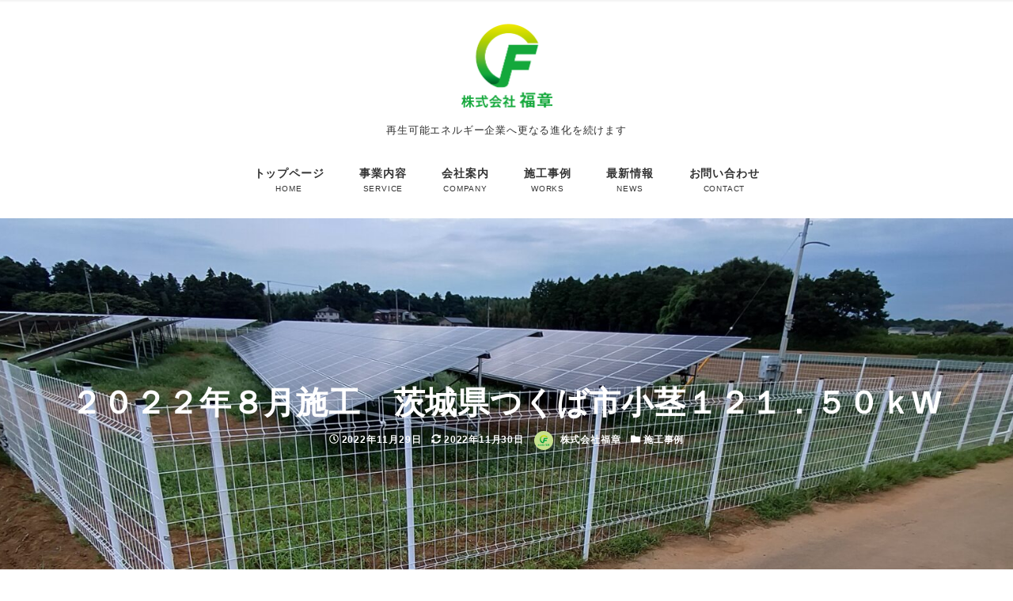

--- FILE ---
content_type: text/html; charset=UTF-8
request_url: https://fuku-sho.net/2022/11/29/%EF%BC%92%EF%BC%90%EF%BC%92%EF%BC%92%E5%B9%B4%EF%BC%98%E6%9C%88%E6%96%BD%E5%B7%A5%E3%80%80%E8%8C%A8%E5%9F%8E%E7%9C%8C%E3%81%A4%E3%81%8F%E3%81%B0%E5%B8%82%E5%B0%8F%E8%8C%8E%EF%BC%91%EF%BC%92%EF%BC%91/
body_size: 16622
content:
<!DOCTYPE html>
<html lang="ja" data-sticky-footer="true" data-scrolled="false">
<head>
			<meta charset="UTF-8">
		<meta name="viewport" content="width=device-width, initial-scale=1, minimum-scale=1, viewport-fit=cover">
		<link rel="profile" href="http://gmpg.org/xfn/11">
				
	<!-- This site is optimized with the Yoast SEO plugin v15.8 - https://yoast.com/wordpress/plugins/seo/ -->
	<title>２０２２年８月施工　茨城県つくば市小茎１２１．５０ｋW - 株式会社福章</title>
	<meta name="robots" content="index, follow, max-snippet:-1, max-image-preview:large, max-video-preview:-1" />
	<link rel="canonical" href="https://fuku-sho.net/2022/11/29/２０２２年８月施工　茨城県つくば市小茎１２１/" />
	<meta property="og:locale" content="ja_JP" />
	<meta property="og:type" content="article" />
	<meta property="og:title" content="２０２２年８月施工　茨城県つくば市小茎１２１．５０ｋW - 株式会社福章" />
	<meta property="og:url" content="https://fuku-sho.net/2022/11/29/２０２２年８月施工　茨城県つくば市小茎１２１/" />
	<meta property="og:site_name" content="株式会社福章" />
	<meta property="article:published_time" content="2022-11-29T07:57:19+00:00" />
	<meta property="article:modified_time" content="2022-11-30T02:23:45+00:00" />
	<meta property="og:image" content="https://fuku-sho.net/wp-content/uploads/2022/11/DSC_0428.jpg" />
	<meta property="og:image:width" content="1920" />
	<meta property="og:image:height" content="609" />
	<meta name="twitter:card" content="summary_large_image" />
	<meta name="twitter:label1" content="Written by">
	<meta name="twitter:data1" content="株式会社福章">
	<meta name="twitter:label2" content="Est. reading time">
	<meta name="twitter:data2" content="2分">
	<script type="application/ld+json" class="yoast-schema-graph">{"@context":"https://schema.org","@graph":[{"@type":"WebSite","@id":"https://fuku-sho.net/#website","url":"https://fuku-sho.net/","name":"\u682a\u5f0f\u4f1a\u793e\u798f\u7ae0","description":"\u518d\u751f\u53ef\u80fd\u30a8\u30cd\u30eb\u30ae\u30fc\u4f01\u696d\u3078\u66f4\u306a\u308b\u9032\u5316\u3092\u7d9a\u3051\u307e\u3059","potentialAction":[{"@type":"SearchAction","target":"https://fuku-sho.net/?s={search_term_string}","query-input":"required name=search_term_string"}],"inLanguage":"ja"},{"@type":"ImageObject","@id":"https://fuku-sho.net/2022/11/29/%ef%bc%92%ef%bc%90%ef%bc%92%ef%bc%92%e5%b9%b4%ef%bc%98%e6%9c%88%e6%96%bd%e5%b7%a5%e3%80%80%e8%8c%a8%e5%9f%8e%e7%9c%8c%e3%81%a4%e3%81%8f%e3%81%b0%e5%b8%82%e5%b0%8f%e8%8c%8e%ef%bc%91%ef%bc%92%ef%bc%91/#primaryimage","inLanguage":"ja","url":"https://fuku-sho.net/wp-content/uploads/2022/11/DSC_0428.jpg","width":1920,"height":609},{"@type":"WebPage","@id":"https://fuku-sho.net/2022/11/29/%ef%bc%92%ef%bc%90%ef%bc%92%ef%bc%92%e5%b9%b4%ef%bc%98%e6%9c%88%e6%96%bd%e5%b7%a5%e3%80%80%e8%8c%a8%e5%9f%8e%e7%9c%8c%e3%81%a4%e3%81%8f%e3%81%b0%e5%b8%82%e5%b0%8f%e8%8c%8e%ef%bc%91%ef%bc%92%ef%bc%91/#webpage","url":"https://fuku-sho.net/2022/11/29/%ef%bc%92%ef%bc%90%ef%bc%92%ef%bc%92%e5%b9%b4%ef%bc%98%e6%9c%88%e6%96%bd%e5%b7%a5%e3%80%80%e8%8c%a8%e5%9f%8e%e7%9c%8c%e3%81%a4%e3%81%8f%e3%81%b0%e5%b8%82%e5%b0%8f%e8%8c%8e%ef%bc%91%ef%bc%92%ef%bc%91/","name":"\uff12\uff10\uff12\uff12\u5e74\uff18\u6708\u65bd\u5de5\u3000\u8328\u57ce\u770c\u3064\u304f\u3070\u5e02\u5c0f\u830e\uff11\uff12\uff11\uff0e\uff15\uff10\uff4bW - \u682a\u5f0f\u4f1a\u793e\u798f\u7ae0","isPartOf":{"@id":"https://fuku-sho.net/#website"},"primaryImageOfPage":{"@id":"https://fuku-sho.net/2022/11/29/%ef%bc%92%ef%bc%90%ef%bc%92%ef%bc%92%e5%b9%b4%ef%bc%98%e6%9c%88%e6%96%bd%e5%b7%a5%e3%80%80%e8%8c%a8%e5%9f%8e%e7%9c%8c%e3%81%a4%e3%81%8f%e3%81%b0%e5%b8%82%e5%b0%8f%e8%8c%8e%ef%bc%91%ef%bc%92%ef%bc%91/#primaryimage"},"datePublished":"2022-11-29T07:57:19+00:00","dateModified":"2022-11-30T02:23:45+00:00","author":{"@id":"https://fuku-sho.net/#/schema/person/6dd96a31bd7827c316d3ba402027d317"},"breadcrumb":{"@id":"https://fuku-sho.net/2022/11/29/%ef%bc%92%ef%bc%90%ef%bc%92%ef%bc%92%e5%b9%b4%ef%bc%98%e6%9c%88%e6%96%bd%e5%b7%a5%e3%80%80%e8%8c%a8%e5%9f%8e%e7%9c%8c%e3%81%a4%e3%81%8f%e3%81%b0%e5%b8%82%e5%b0%8f%e8%8c%8e%ef%bc%91%ef%bc%92%ef%bc%91/#breadcrumb"},"inLanguage":"ja","potentialAction":[{"@type":"ReadAction","target":["https://fuku-sho.net/2022/11/29/%ef%bc%92%ef%bc%90%ef%bc%92%ef%bc%92%e5%b9%b4%ef%bc%98%e6%9c%88%e6%96%bd%e5%b7%a5%e3%80%80%e8%8c%a8%e5%9f%8e%e7%9c%8c%e3%81%a4%e3%81%8f%e3%81%b0%e5%b8%82%e5%b0%8f%e8%8c%8e%ef%bc%91%ef%bc%92%ef%bc%91/"]}]},{"@type":"BreadcrumbList","@id":"https://fuku-sho.net/2022/11/29/%ef%bc%92%ef%bc%90%ef%bc%92%ef%bc%92%e5%b9%b4%ef%bc%98%e6%9c%88%e6%96%bd%e5%b7%a5%e3%80%80%e8%8c%a8%e5%9f%8e%e7%9c%8c%e3%81%a4%e3%81%8f%e3%81%b0%e5%b8%82%e5%b0%8f%e8%8c%8e%ef%bc%91%ef%bc%92%ef%bc%91/#breadcrumb","itemListElement":[{"@type":"ListItem","position":1,"item":{"@type":"WebPage","@id":"https://fuku-sho.net/","url":"https://fuku-sho.net/","name":"\u30db\u30fc\u30e0"}},{"@type":"ListItem","position":2,"item":{"@type":"WebPage","@id":"https://fuku-sho.net/news/","url":"https://fuku-sho.net/news/","name":"\u6700\u65b0\u60c5\u5831"}},{"@type":"ListItem","position":3,"item":{"@type":"WebPage","@id":"https://fuku-sho.net/2022/11/29/%ef%bc%92%ef%bc%90%ef%bc%92%ef%bc%92%e5%b9%b4%ef%bc%98%e6%9c%88%e6%96%bd%e5%b7%a5%e3%80%80%e8%8c%a8%e5%9f%8e%e7%9c%8c%e3%81%a4%e3%81%8f%e3%81%b0%e5%b8%82%e5%b0%8f%e8%8c%8e%ef%bc%91%ef%bc%92%ef%bc%91/","url":"https://fuku-sho.net/2022/11/29/%ef%bc%92%ef%bc%90%ef%bc%92%ef%bc%92%e5%b9%b4%ef%bc%98%e6%9c%88%e6%96%bd%e5%b7%a5%e3%80%80%e8%8c%a8%e5%9f%8e%e7%9c%8c%e3%81%a4%e3%81%8f%e3%81%b0%e5%b8%82%e5%b0%8f%e8%8c%8e%ef%bc%91%ef%bc%92%ef%bc%91/","name":"\uff12\uff10\uff12\uff12\u5e74\uff18\u6708\u65bd\u5de5\u3000\u8328\u57ce\u770c\u3064\u304f\u3070\u5e02\u5c0f\u830e\uff11\uff12\uff11\uff0e\uff15\uff10\uff4bW"}}]},{"@type":"Person","@id":"https://fuku-sho.net/#/schema/person/6dd96a31bd7827c316d3ba402027d317","name":"\u682a\u5f0f\u4f1a\u793e\u798f\u7ae0","image":{"@type":"ImageObject","@id":"https://fuku-sho.net/#personlogo","inLanguage":"ja","url":"https://fuku-sho.net/wp-content/uploads/2019/05/default-thumb.jpg","caption":"\u682a\u5f0f\u4f1a\u793e\u798f\u7ae0"},"description":"\u518d\u751f\u53ef\u80fd\u30a8\u30cd\u30eb\u30ae\u30fc\u4f01\u696d\u3078\u66f4\u306a\u308b\u9032\u5316\u3092\u7d9a\u3051\u307e\u3059\u3002 \u8c4a\u304b\u306a\u793e\u4f1a\u306e\u5b9f\u73fe\u306b\u8ca2\u732e\u3059\u308b\u3002 \u79c1\u305f\u3061\u306f\u5730\u7403\u74b0\u5883\u3092\u5b88\u308b\u305f\u3081\u3001\u592a\u967d\u5149\u767a\u96fb\u6240\u3092\u5229\u7528\u3057\u305f\u3042\u3089\u3086\u308b\u300e\u30b5\u30fc\u30d3\u30b9\u300f\u306e\u63d0\u4f9b\u306b\u5168\u529b\u3092\u5c3d\u304f\u3057\u3001\u793e\u4f1a\u306b\u8ca2\u732e\u3057\u307e\u3059\u3002"}]}</script>
	<!-- / Yoast SEO plugin. -->


<link rel='dns-prefetch' href='//yubinbango.github.io' />
<link rel='dns-prefetch' href='//webfonts.xserver.jp' />
<link rel='dns-prefetch' href='//cdnjs.cloudflare.com' />
<link rel='dns-prefetch' href='//s.w.org' />
<link rel="alternate" type="application/rss+xml" title="株式会社福章 &raquo; フィード" href="https://fuku-sho.net/feed/" />
<link rel="alternate" type="application/rss+xml" title="株式会社福章 &raquo; コメントフィード" href="https://fuku-sho.net/comments/feed/" />
		<!-- This site uses the Google Analytics by ExactMetrics plugin v6.6.1 - Using Analytics tracking - https://www.exactmetrics.com/ -->
							<script src="//www.googletagmanager.com/gtag/js?id=UA-39104960-51"  type="text/javascript" data-cfasync="false"></script>
			<script type="text/javascript" data-cfasync="false">
				var em_version = '6.6.1';
				var em_track_user = true;
				var em_no_track_reason = '';
				
								var disableStr = 'ga-disable-UA-39104960-51';

				/* Function to detect opted out users */
				function __gtagTrackerIsOptedOut() {
					return document.cookie.indexOf( disableStr + '=true' ) > - 1;
				}

				/* Disable tracking if the opt-out cookie exists. */
				if ( __gtagTrackerIsOptedOut() ) {
					window[disableStr] = true;
				}

				/* Opt-out function */
				function __gtagTrackerOptout() {
					document.cookie = disableStr + '=true; expires=Thu, 31 Dec 2099 23:59:59 UTC; path=/';
					window[disableStr] = true;
				}

				if ( 'undefined' === typeof gaOptout ) {
					function gaOptout() {
						__gtagTrackerOptout();
					}
				}
								window.dataLayer = window.dataLayer || [];
				if ( em_track_user ) {
					function __gtagTracker() {
						dataLayer.push( arguments );
					}
					__gtagTracker( 'js', new Date() );
					__gtagTracker( 'set', {
						'developer_id.dNDMyYj' : true,
						                    });
					__gtagTracker( 'config', 'UA-39104960-51', {
						forceSSL:true,					} );
										window.gtag = __gtagTracker;										(
						function () {
							/* https://developers.google.com/analytics/devguides/collection/analyticsjs/ */
							/* ga and __gaTracker compatibility shim. */
							var noopfn = function () {
								return null;
							};
							var noopnullfn = function () {
								return null;
							};
							var Tracker = function () {
								return null;
							};
							var p = Tracker.prototype;
							p.get = noopfn;
							p.set = noopfn;
							p.send = noopfn;
							var __gaTracker = function () {
								var len = arguments.length;
								if ( len === 0 ) {
									return;
								}
								var f = arguments[len - 1];
								if ( typeof f !== 'object' || f === null || typeof f.hitCallback !== 'function' ) {
									if ( 'send' === arguments[0] ) {
										var hitConverted, hitObject = false, action;
										if ( 'event' === arguments[1] ) {
											if ( 'undefined' !== typeof arguments[3] ) {
												hitObject = {
													'eventAction': arguments[3],
													'eventCategory': arguments[2],
													'eventLabel': arguments[4],
													'value': arguments[5] ? arguments[5] : 1,
												}
											}
										}
										if ( typeof arguments[2] === 'object' ) {
											hitObject = arguments[2];
										}
										if ( 'undefined' !== typeof (
											arguments[1].hitType
										) ) {
											hitObject = arguments[1];
										}
										if ( hitObject ) {
											action = 'timing' === arguments[1].hitType ? 'timing_complete' : hitObject.eventAction;
											hitConverted = mapArgs( hitObject );
											__gtagTracker( 'event', action, hitConverted );
										}
									}
									return;
								}

								function mapArgs( args ) {
									var gaKey, hit = {};
									var gaMap = {
										'eventCategory': 'event_category',
										'eventAction': 'event_action',
										'eventLabel': 'event_label',
										'eventValue': 'event_value',
										'nonInteraction': 'non_interaction',
										'timingCategory': 'event_category',
										'timingVar': 'name',
										'timingValue': 'value',
										'timingLabel': 'event_label',
									};
									for ( gaKey in gaMap ) {
										if ( 'undefined' !== typeof args[gaKey] ) {
											hit[gaMap[gaKey]] = args[gaKey];
										}
									}
									return hit;
								}

								try {
									f.hitCallback();
								} catch ( ex ) {
								}
							};
							__gaTracker.create = function () {
								return new Tracker();
							};
							__gaTracker.getByName = noopnullfn;
							__gaTracker.getAll = function () {
								return [];
							};
							__gaTracker.remove = noopfn;
							__gaTracker.loaded = true;
							window['__gaTracker'] = __gaTracker;
						}
					)();
									} else {
										console.log( "" );
					( function () {
							function __gtagTracker() {
								return null;
							}
							window['__gtagTracker'] = __gtagTracker;
							window['gtag'] = __gtagTracker;
					} )();
									}
			</script>
				<!-- / Google Analytics by ExactMetrics -->
		<link rel='stylesheet' id='wp-block-library-css'  href='https://fuku-sho.net/wp-includes/css/dist/block-library/style.min.css?ver=5.6.16' type='text/css' media='all' />
<link rel='stylesheet' id='snow-monkey-blocks-css'  href='https://fuku-sho.net/wp-content/plugins/snow-monkey-blocks/dist/css/blocks.css?ver=1613885774' type='text/css' media='all' />
<link rel='stylesheet' id='snow-monkey-blocks/accordion-css'  href='https://fuku-sho.net/wp-content/plugins/snow-monkey-blocks/dist/block/accordion/style.css?ver=1613885774' type='text/css' media='all' />
<link rel='stylesheet' id='snow-monkey-blocks/alert-css'  href='https://fuku-sho.net/wp-content/plugins/snow-monkey-blocks/dist/block/alert/style.css?ver=1613885774' type='text/css' media='all' />
<link rel='stylesheet' id='snow-monkey-blocks/balloon-css'  href='https://fuku-sho.net/wp-content/plugins/snow-monkey-blocks/dist/block/balloon/style.css?ver=1613885774' type='text/css' media='all' />
<link rel='stylesheet' id='snow-monkey-blocks/box-css'  href='https://fuku-sho.net/wp-content/plugins/snow-monkey-blocks/dist/block/box/style.css?ver=1613885774' type='text/css' media='all' />
<link rel='stylesheet' id='snow-monkey-blocks/btn-box-css'  href='https://fuku-sho.net/wp-content/plugins/snow-monkey-blocks/dist/block/btn-box/style.css?ver=1613885774' type='text/css' media='all' />
<link rel='stylesheet' id='snow-monkey-blocks/btn-css'  href='https://fuku-sho.net/wp-content/plugins/snow-monkey-blocks/dist/block/btn/style.css?ver=1613885774' type='text/css' media='all' />
<link rel='stylesheet' id='snow-monkey-blocks/buttons-css'  href='https://fuku-sho.net/wp-content/plugins/snow-monkey-blocks/dist/block/buttons/style.css?ver=1613885774' type='text/css' media='all' />
<link rel='stylesheet' id='snow-monkey-blocks/categories-list-css'  href='https://fuku-sho.net/wp-content/plugins/snow-monkey-blocks/dist/block/categories-list/style.css?ver=1613885774' type='text/css' media='all' />
<link rel='stylesheet' id='snow-monkey-blocks/countdown-css'  href='https://fuku-sho.net/wp-content/plugins/snow-monkey-blocks/dist/block/countdown/style.css?ver=1613885774' type='text/css' media='all' />
<link rel='stylesheet' id='snow-monkey-blocks/directory-structure-css'  href='https://fuku-sho.net/wp-content/plugins/snow-monkey-blocks/dist/block/directory-structure/style.css?ver=1613885774' type='text/css' media='all' />
<link rel='stylesheet' id='snow-monkey-blocks/evaluation-star-css'  href='https://fuku-sho.net/wp-content/plugins/snow-monkey-blocks/dist/block/evaluation-star/style.css?ver=1613885774' type='text/css' media='all' />
<link rel='stylesheet' id='snow-monkey-blocks/faq-css'  href='https://fuku-sho.net/wp-content/plugins/snow-monkey-blocks/dist/block/faq/style.css?ver=1613885774' type='text/css' media='all' />
<link rel='stylesheet' id='snow-monkey-blocks/information-css'  href='https://fuku-sho.net/wp-content/plugins/snow-monkey-blocks/dist/block/information/style.css?ver=1613885774' type='text/css' media='all' />
<link rel='stylesheet' id='snow-monkey-blocks/items-css'  href='https://fuku-sho.net/wp-content/plugins/snow-monkey-blocks/dist/block/items/style.css?ver=1613885774' type='text/css' media='all' />
<link rel='stylesheet' id='snow-monkey-blocks/list-css'  href='https://fuku-sho.net/wp-content/plugins/snow-monkey-blocks/dist/block/list/style.css?ver=1613885774' type='text/css' media='all' />
<link rel='stylesheet' id='snow-monkey-blocks/media-text-css'  href='https://fuku-sho.net/wp-content/plugins/snow-monkey-blocks/dist/block/media-text/style.css?ver=1613885774' type='text/css' media='all' />
<link rel='stylesheet' id='snow-monkey-blocks/panels-css'  href='https://fuku-sho.net/wp-content/plugins/snow-monkey-blocks/dist/block/panels/style.css?ver=1613885774' type='text/css' media='all' />
<link rel='stylesheet' id='snow-monkey-blocks/price-menu-css'  href='https://fuku-sho.net/wp-content/plugins/snow-monkey-blocks/dist/block/price-menu/style.css?ver=1613885774' type='text/css' media='all' />
<link rel='stylesheet' id='snow-monkey-blocks/pricing-table-css'  href='https://fuku-sho.net/wp-content/plugins/snow-monkey-blocks/dist/block/pricing-table/style.css?ver=1613885774' type='text/css' media='all' />
<link rel='stylesheet' id='snow-monkey-blocks/rating-box-css'  href='https://fuku-sho.net/wp-content/plugins/snow-monkey-blocks/dist/block/rating-box/style.css?ver=1613885774' type='text/css' media='all' />
<link rel='stylesheet' id='snow-monkey-blocks/section-css'  href='https://fuku-sho.net/wp-content/plugins/snow-monkey-blocks/dist/block/section/style.css?ver=1613885774' type='text/css' media='all' />
<link rel='stylesheet' id='snow-monkey-blocks/section-break-the-grid-css'  href='https://fuku-sho.net/wp-content/plugins/snow-monkey-blocks/dist/block/section-break-the-grid/style.css?ver=1613885774' type='text/css' media='all' />
<link rel='stylesheet' id='snow-monkey-blocks/section-side-heading-css'  href='https://fuku-sho.net/wp-content/plugins/snow-monkey-blocks/dist/block/section-side-heading/style.css?ver=1613885774' type='text/css' media='all' />
<link rel='stylesheet' id='snow-monkey-blocks/section-with-bgimage-css'  href='https://fuku-sho.net/wp-content/plugins/snow-monkey-blocks/dist/block/section-with-bgimage/style.css?ver=1613885774' type='text/css' media='all' />
<link rel='stylesheet' id='snow-monkey-blocks/section-with-bgvideo-css'  href='https://fuku-sho.net/wp-content/plugins/snow-monkey-blocks/dist/block/section-with-bgvideo/style.css?ver=1613885774' type='text/css' media='all' />
<link rel='stylesheet' id='slick-carousel-css'  href='https://fuku-sho.net/wp-content/plugins/snow-monkey-blocks/dist/packages/slick/slick.css?ver=1613885774' type='text/css' media='all' />
<link rel='stylesheet' id='slick-carousel-theme-css'  href='https://fuku-sho.net/wp-content/plugins/snow-monkey-blocks/dist/packages/slick/slick-theme.css?ver=1613885774' type='text/css' media='all' />
<link rel='stylesheet' id='snow-monkey-blocks/slider-css'  href='https://fuku-sho.net/wp-content/plugins/snow-monkey-blocks/dist/block/slider/style.css?ver=1613885774' type='text/css' media='all' />
<link rel='stylesheet' id='spider-css'  href='https://fuku-sho.net/wp-content/plugins/snow-monkey-blocks/dist/packages/spider/dist/css/spider.css?ver=1613885774' type='text/css' media='all' />
<link rel='stylesheet' id='snow-monkey-blocks/spider-pickup-slider-css'  href='https://fuku-sho.net/wp-content/plugins/snow-monkey-blocks/dist/block/spider-pickup-slider/style.css?ver=1613885774' type='text/css' media='all' />
<link rel='stylesheet' id='snow-monkey-blocks/spider-slider-css'  href='https://fuku-sho.net/wp-content/plugins/snow-monkey-blocks/dist/block/spider-slider/style.css?ver=1613885774' type='text/css' media='all' />
<link rel='stylesheet' id='snow-monkey-blocks/step-css'  href='https://fuku-sho.net/wp-content/plugins/snow-monkey-blocks/dist/block/step/style.css?ver=1613885774' type='text/css' media='all' />
<link rel='stylesheet' id='snow-monkey-blocks/taxonomy-terms-css'  href='https://fuku-sho.net/wp-content/plugins/snow-monkey-blocks/dist/block/taxonomy-terms/style.css?ver=1613885774' type='text/css' media='all' />
<link rel='stylesheet' id='snow-monkey-blocks/testimonial-css'  href='https://fuku-sho.net/wp-content/plugins/snow-monkey-blocks/dist/block/testimonial/style.css?ver=1613885774' type='text/css' media='all' />
<link rel='stylesheet' id='snow-monkey-blocks/thumbnail-gallery-css'  href='https://fuku-sho.net/wp-content/plugins/snow-monkey-blocks/dist/block/thumbnail-gallery/style.css?ver=1613885774' type='text/css' media='all' />
<link rel='stylesheet' id='contact-form-7-css'  href='https://fuku-sho.net/wp-content/plugins/contact-form-7/includes/css/styles.css?ver=5.3.2' type='text/css' media='all' />
<link rel='stylesheet' id='exactmetrics-popular-posts-style-css'  href='https://fuku-sho.net/wp-content/plugins/google-analytics-dashboard-for-wp/assets/css/frontend.min.css?ver=6.6.1' type='text/css' media='all' />
<link rel='stylesheet' id='snow-monkey-blocks-background-parallax-css'  href='https://fuku-sho.net/wp-content/plugins/snow-monkey-blocks/dist/css/background-parallax.css?ver=1613885774' type='text/css' media='all' />
<link rel='stylesheet' id='wp-share-buttons-css'  href='https://fuku-sho.net/wp-content/themes/snow-monkey/vendor/inc2734/wp-share-buttons/src/assets/css/wp-share-buttons.min.css?ver=1557806590' type='text/css' media='all' />
<link rel='stylesheet' id='wp-like-me-box-css'  href='https://fuku-sho.net/wp-content/themes/snow-monkey/vendor/inc2734/wp-like-me-box/src/assets/css/wp-like-me-box.min.css?ver=1557806590' type='text/css' media='all' />
<link rel='stylesheet' id='wp-oembed-blog-card-css'  href='https://fuku-sho.net/wp-content/themes/snow-monkey/vendor/inc2734/wp-oembed-blog-card/src/assets/css/app.min.css?ver=1557806590' type='text/css' media='all' />
<link rel='stylesheet' id='wp-pure-css-gallery-css'  href='https://fuku-sho.net/wp-content/themes/snow-monkey/vendor/inc2734/wp-pure-css-gallery/src/assets/css/wp-pure-css-gallery.min.css?ver=1557806590' type='text/css' media='all' />
<link rel='stylesheet' id='wp-awesome-widgets-css'  href='https://fuku-sho.net/wp-content/themes/snow-monkey/vendor/inc2734/wp-awesome-widgets/src/assets/css/wp-awesome-widgets.min.css?ver=1557806590' type='text/css' media='all' />
<link rel='stylesheet' id='snow-monkey-css'  href='https://fuku-sho.net/wp-content/themes/snow-monkey/assets/css/style.min.css?ver=1557806590' type='text/css' media='all' />
<link rel='stylesheet' id='snow-monkey-child-master-css'  href='https://fuku-sho.net/wp-content/themes/snow-monkey-child-master/style.css?ver=5.6.16' type='text/css' media='all' />
<link rel='stylesheet' id='snow-monkey-wpcf7-css'  href='https://fuku-sho.net/wp-content/themes/snow-monkey/assets/css/dependency/contact-form-7/wpcf7.min.css?ver=1557806590' type='text/css' media='all' />
<link rel='stylesheet' id='snow-monkey-snow-monkey-blocks-css'  href='https://fuku-sho.net/wp-content/themes/snow-monkey/assets/css/dependency/snow-monkey-blocks/style.min.css?ver=1557806590' type='text/css' media='all' />
<link rel='stylesheet' id='fancybox-css'  href='https://fuku-sho.net/wp-content/plugins/easy-fancybox/css/jquery.fancybox.min.css?ver=1.3.24' type='text/css' media='screen' />
<link rel='stylesheet' id='cf7cf-style-css'  href='https://fuku-sho.net/wp-content/plugins/cf7-conditional-fields/style.css?ver=1.9.14' type='text/css' media='all' />
<script type='text/javascript' src='https://fuku-sho.net/wp-includes/js/jquery/jquery.min.js?ver=3.5.1' id='jquery-core-js'></script>
<script type='text/javascript' src='https://fuku-sho.net/wp-includes/js/jquery/jquery-migrate.min.js?ver=3.3.2' id='jquery-migrate-js'></script>
<script type='text/javascript' src='//webfonts.xserver.jp/js/xserver.js?ver=1.2.1' id='typesquare_std-js'></script>
<script type='text/javascript' id='exactmetrics-frontend-script-js-extra'>
/* <![CDATA[ */
var exactmetrics_frontend = {"js_events_tracking":"true","download_extensions":"zip,mp3,mpeg,pdf,docx,pptx,xlsx,rar","inbound_paths":"[{\"path\":\"\\\/go\\\/\",\"label\":\"affiliate\"},{\"path\":\"\\\/recommend\\\/\",\"label\":\"affiliate\"}]","home_url":"https:\/\/fuku-sho.net","hash_tracking":"false","ua":"UA-39104960-51"};
/* ]]> */
</script>
<script type='text/javascript' src='https://fuku-sho.net/wp-content/plugins/google-analytics-dashboard-for-wp/assets/js/frontend-gtag.min.js?ver=6.6.1' id='exactmetrics-frontend-script-js'></script>
<script type='text/javascript' src='https://fuku-sho.net/wp-content/plugins/snow-monkey-blocks/dist/packages/spider/dist/js/spider.js?ver=1613885774' id='spider-js'></script>
<script type='text/javascript' src='https://fuku-sho.net/wp-content/plugins/snow-monkey-blocks/dist/block/spider-pickup-slider/script.js?ver=1613885774' id='snow-monkey-blocks/spider-pickup-slider-js'></script>
<script type='text/javascript' src='https://fuku-sho.net/wp-content/plugins/snow-monkey-blocks/dist/block/spider-slider/script.js?ver=1613885774' id='snow-monkey-blocks/spider-slider-js'></script>
<link rel="https://api.w.org/" href="https://fuku-sho.net/wp-json/" /><link rel="alternate" type="application/json" href="https://fuku-sho.net/wp-json/wp/v2/posts/2107" /><link rel="EditURI" type="application/rsd+xml" title="RSD" href="https://fuku-sho.net/xmlrpc.php?rsd" />
<link rel="wlwmanifest" type="application/wlwmanifest+xml" href="https://fuku-sho.net/wp-includes/wlwmanifest.xml" /> 
<meta name="generator" content="WordPress 5.6.16" />
<link rel='shortlink' href='https://fuku-sho.net/?p=2107' />
<link rel="alternate" type="application/json+oembed" href="https://fuku-sho.net/wp-json/oembed/1.0/embed?url=https%3A%2F%2Ffuku-sho.net%2F2022%2F11%2F29%2F%25ef%25bc%2592%25ef%25bc%2590%25ef%25bc%2592%25ef%25bc%2592%25e5%25b9%25b4%25ef%25bc%2598%25e6%259c%2588%25e6%2596%25bd%25e5%25b7%25a5%25e3%2580%2580%25e8%258c%25a8%25e5%259f%258e%25e7%259c%258c%25e3%2581%25a4%25e3%2581%258f%25e3%2581%25b0%25e5%25b8%2582%25e5%25b0%258f%25e8%258c%258e%25ef%25bc%2591%25ef%25bc%2592%25ef%25bc%2591%2F" />
<link rel="alternate" type="text/xml+oembed" href="https://fuku-sho.net/wp-json/oembed/1.0/embed?url=https%3A%2F%2Ffuku-sho.net%2F2022%2F11%2F29%2F%25ef%25bc%2592%25ef%25bc%2590%25ef%25bc%2592%25ef%25bc%2592%25e5%25b9%25b4%25ef%25bc%2598%25e6%259c%2588%25e6%2596%25bd%25e5%25b7%25a5%25e3%2580%2580%25e8%258c%25a8%25e5%259f%258e%25e7%259c%258c%25e3%2581%25a4%25e3%2581%258f%25e3%2581%25b0%25e5%25b8%2582%25e5%25b0%258f%25e8%258c%258e%25ef%25bc%2591%25ef%25bc%2592%25ef%25bc%2591%2F&#038;format=xml" />
<style>
.c-site-branding .custom-logo, .wpaw-site-branding .custom-logo { height: auto; width: 76px; }
@media (min-width: 64em) { .c-site-branding .custom-logo, .wpaw-site-branding .custom-logo { height: auto; width: 115px; } }
</style>
	<style id="wp-customizer-framework-print-styles">html { font-size: 16px }.l-body,.editor-block-list__block { font-family: sans-serif }a { color: #4ab538 }input[type="email"],input[type="number"],input[type="password"],input[type="search"],input[type="tel"],input[type="text"],input[type="url"],textarea { font-size: 16px }.c-btn { background-color: #4ab538 }@media (min-width: 64em) { .c-btn:hover,.c-btn:active,.c-btn:focus { background-color: #42a232 } }.c-comment .comment-reply-link { background-color: #4ab538 }@media (min-width: 64em) { .c-comment .comment-reply-link:hover,.c-comment .comment-reply-link:active,.c-comment .comment-reply-link:focus { background-color: #42a232 } }@media (min-width: 64em) { .l-contents .c-container { max-width: 1280px } }.c-drawer { background-color: #4ab538 }.c-entries--rich-media a > .c-entry-summary .c-entry-summary__figure::after { background-image: radial-gradient(rgba(74,181,56, 0.5) 33%, transparent 33%) }.c-entry-summary__term { background-color: #4ab538 }.c-entries--rich-media a > .c-entry-summary--category-11 .c-entry-summary__figure::after { background-color: rgba(0,0,0, 0.4);background-image: radial-gradient(rgba(0,0,0, 0.9) 33%, transparent 33%) }.c-entry-summary--category-11 .c-entry-summary__term { background-color: #000000 }.c-entries--rich-media .c-page-summary .c-page-summary__figure::after { background-image: radial-gradient(rgba(74,181,56, 0.5) 33%, transparent 33%) }.c-page-summary__more { border-color: #4ab538;color: #4ab538 }@media (min-width: 64em) { .c-page-summary__more:hover,.c-page-summary__more:active,.c-page-summary__more:focus { background-color: #4ab538 } }.c-page-top { background-color: #4ab538 }@media (min-width: 64em) { .c-page-top:hover,.c-page-top:active,.c-page-top:focus { background-color: #42a232 } }.c-pagination__item { background-color: #4ab538 }.c-prev-next-nav__item > a::before { background-image: radial-gradient(rgba(74,181,56, 0.5) 33%, transparent 33%) }.snow-monkey-posts__more { background-color: #4ab538 }@media (min-width: 64em) { .snow-monkey-posts__more:hover,.snow-monkey-posts__more:active,.snow-monkey-posts__more:focus { background-color: #42a232 } }.snow-monkey-posts__title::after { background-color: #4ab538 }.tag-cloud-link::before { color: #4ab538 }@media (min-width: 64em) { .wpaw-local-nav__item > a:hover,.wpaw-local-nav__subitem > a:hover,.wpaw-local-nav__item > a:active,.wpaw-local-nav__subitem > a:active,.wpaw-local-nav__item > a:focus,.wpaw-local-nav__subitem > a:focus { color: #4ab538 } }.wpaw-local-nav__subitem__icon { color:#4ab538 }@media (min-width: 64em) { .wpaw-local-nav--vertical .wpaw-local-nav__subitem .wpaw-local-nav__subitem > a:hover,.wpaw-local-nav--vertical .wpaw-local-nav__subitem .wpaw-local-nav__subitem > a:active,.wpaw-local-nav--vertical .wpaw-local-nav__subitem .wpaw-local-nav__subitem > a:focus { color: #4ab538 } }@media (min-width: 64em) { .wpaw-pickup-slider__item-more:hover,.wpaw-pickup-slider__item-more:active,.wpaw-pickup-slider__item-more:focus { background-color: #4ab538;border-color: #4ab538 } }.wpaw-pickup-slider .slick-arrow { background-color: #4ab538 }@media (min-width: 64em) { .wpaw-pickup-slider .slick-arrow:hover,.wpaw-pickup-slider .slick-arrow:active,.wpaw-pickup-slider .slick-arrow:focus { background-color: #42a232 } }.wpaw-pr-box__title::after { background-color: #4ab538 }.wpaw-term { background-color: #4ab538 }.wpaw-term--category-11 { background-color: #000000 }.wp-profile-box__detail-btn { background-color: #4ab538;border-color: #4ab538 }.wp-profile-box__archives-btn { border-color: #4ab538;color: #4ab538 }.wpco .contents-outline ol li a::before { background-color: #4ab538 }.p-footer-sticky-nav .c-navbar__item[data-active-menu="true"] > a { color: #4ab538 }.p-global-nav .c-navbar__item[data-active-menu="true"] > a,.l-header[data-l-header-type="overlay"] [data-has-global-nav] .p-global-nav .c-navbar__item[data-active-menu="true"] > a { color: #4ab538 }@media (min-width: 64em) { .p-global-nav .c-navbar__item:hover > a,.p-global-nav .c-navbar__item:active > a,.p-global-nav .c-navbar__item:focus > a,.l-header[data-l-header-type="overlay"] [data-has-global-nav] .p-global-nav .c-navbar__item:hover > a,.l-header[data-l-header-type="overlay"] [data-has-global-nav] .p-global-nav .c-navbar__item:active > a,.l-header[data-l-header-type="overlay"] [data-has-global-nav] .p-global-nav .c-navbar__item:focus > a { color: #4ab538 } }.p-global-nav .c-navbar__item > .c-navbar__submenu::before { border-bottom-color: #4ab538 }.p-global-nav .c-navbar__submenu { background-color: #4ab538 }.wpcf7-submit { background-color: #4ab538 }@media (min-width: 64em) { .wpcf7-submit:hover,.wpcf7-submit:active,.wpcf7-submit:focus { background-color: #42a232 } }.smb-btn { background-color: #4ab538 }@media (min-width: 64em) { .smb-btn:hover,.smb-btn:active,.smb-btn:focus { background-color: #42a232 } }.smb-faq__item__question__label,.smb-faq__item__answer__label { color: #4ab538 }.smb-panels__item__link { color: #4ab538 }.smb-section__title::after { background-color: #4ab538 }.smb-step__item__link { color: #4ab538 }.wp-block-column > h2,.textwidget > h2,.p-entry-content > h2,.smb-accordion__item__body > h2,.smb-box__body > h2,.smb-media-text__body > h2,.smb-section__body > h2,.smb-step__item__summary > h2 { border-color: #4ab538 }.wp-block-column > table thead th,.textwidget > table thead th,.p-entry-content > table thead th,.smb-accordion__item__body > table thead th,.smb-box__body > table thead th,.smb-media-text__body > table thead th,.smb-section__body > table thead th,.smb-step__item__summary > table thead th { background-color: #4ab538;border-right-color: #89d77c;border-left-color: #89d77c }</style>		<script type="application/ld+json">
			{"@context":"http:\/\/schema.org","@type":"BlogPosting","headline":"\uff12\uff10\uff12\uff12\u5e74\uff18\u6708\u65bd\u5de5\u3000\u8328\u57ce\u770c\u3064\u304f\u3070\u5e02\u5c0f\u830e\uff11\uff12\uff11\uff0e\uff15\uff10\uff4bW","author":{"@type":"Person","name":"\u682a\u5f0f\u4f1a\u793e\u798f\u7ae0"},"publisher":{"@type":"Organization","url":"https:\/\/fuku-sho.net","name":"\u682a\u5f0f\u4f1a\u793e\u798f\u7ae0","logo":{"@type":"ImageObject","url":"https:\/\/fuku-sho.net\/wp-content\/uploads\/2019\/05\/cropped-logo_square.png"}},"mainEntityOfPage":{"@type":"WebPage","@id":"https:\/\/fuku-sho.net\/2022\/11\/29\/%ef%bc%92%ef%bc%90%ef%bc%92%ef%bc%92%e5%b9%b4%ef%bc%98%e6%9c%88%e6%96%bd%e5%b7%a5%e3%80%80%e8%8c%a8%e5%9f%8e%e7%9c%8c%e3%81%a4%e3%81%8f%e3%81%b0%e5%b8%82%e5%b0%8f%e8%8c%8e%ef%bc%91%ef%bc%92%ef%bc%91\/"},"image":{"@type":"ImageObject","url":"https:\/\/fuku-sho.net\/wp-content\/uploads\/2022\/11\/DSC_0428.jpg"},"datePublished":"2022-11-29T16:57:19+09:00","dateModified":"2022-11-30T11:23:45+09:00","description":"\u518d\u751f\u53ef\u80fd\u30a8\u30cd\u30eb\u30ae\u30fc\u4f01\u696d\u3078\u66f4\u306a\u308b\u9032\u5316\u3092\u7d9a\u3051\u307e\u3059"}		</script>
				<meta property="og:title" content="２０２２年８月施工　茨城県つくば市小茎１２１．５０ｋW">
		<meta property="og:type" content="article">
		<meta property="og:url" content="https://fuku-sho.net/2022/11/29/%ef%bc%92%ef%bc%90%ef%bc%92%ef%bc%92%e5%b9%b4%ef%bc%98%e6%9c%88%e6%96%bd%e5%b7%a5%e3%80%80%e8%8c%a8%e5%9f%8e%e7%9c%8c%e3%81%a4%e3%81%8f%e3%81%b0%e5%b8%82%e5%b0%8f%e8%8c%8e%ef%bc%91%ef%bc%92%ef%bc%91/">
		<meta property="og:image" content="https://fuku-sho.net/wp-content/uploads/2022/11/DSC_0428.jpg">
		<meta property="og:site_name" content="株式会社福章">
		<meta property="og:description" content="再生可能エネルギー企業へ更なる進化を続けます">
		<meta property="og:locale" content="ja_JP">
									<meta name="twitter:card" content="summary">
		
				<link rel="icon" href="https://fuku-sho.net/wp-content/uploads/2019/05/cropped-siteicon-32x32.png" sizes="32x32" />
<link rel="icon" href="https://fuku-sho.net/wp-content/uploads/2019/05/cropped-siteicon-192x192.png" sizes="192x192" />
<link rel="apple-touch-icon" href="https://fuku-sho.net/wp-content/uploads/2019/05/cropped-siteicon-180x180.png" />
<meta name="msapplication-TileImage" content="https://fuku-sho.net/wp-content/uploads/2019/05/cropped-siteicon-270x270.png" />
</head>

<body class="post-template-default single single-post postid-2107 single-format-standard wp-custom-logo l-body--right-sidebar l-body" id="body"
	data-has-sidebar="true"
	data-is-full-template="false"
	data-is-slim-width="true"
	>

		
	
<nav id="drawer-nav" class="c-drawer c-drawer--fixed" role="navigation" aria-hidden="true" aria-labelledby="hamburger-btn">
	
	<ul id="menu-global_pc" class="c-drawer__menu"><li id="menu-item-249" class="menu-item menu-item-type-post_type menu-item-object-page menu-item-home menu-item-249 c-drawer__item"><a href="https://fuku-sho.net/">トップページ</a></li>
<li id="menu-item-251" class="menu-item menu-item-type-post_type menu-item-object-page menu-item-251 c-drawer__item"><a href="https://fuku-sho.net/service/">事業内容</a></li>
<li id="menu-item-250" class="menu-item menu-item-type-post_type menu-item-object-page menu-item-has-children menu-item-250 c-drawer__item"><a href="https://fuku-sho.net/company/">会社案内</a><div class="c-drawer__toggle" aria-expanded="false"><span class="c-ic-angle-right" aria-hidden="true"></span></div><ul class="c-drawer__submenu" aria-hidden="true">	<li id="menu-item-314" class="menu-item menu-item-type-post_type menu-item-object-page menu-item-314 c-drawer__subitem"><a href="https://fuku-sho.net/company/message/">代表者ご挨拶</a></li>
	<li id="menu-item-313" class="menu-item menu-item-type-post_type menu-item-object-page menu-item-313 c-drawer__subitem"><a href="https://fuku-sho.net/company/summary/">会社概要</a></li>
	<li id="menu-item-312" class="menu-item menu-item-type-post_type menu-item-object-page menu-item-312 c-drawer__subitem"><a href="https://fuku-sho.net/company/access/">アクセス</a></li>
</ul>
</li>
<li id="menu-item-590" class="menu-item menu-item-type-taxonomy menu-item-object-category current-post-ancestor current-menu-parent current-post-parent menu-item-590 c-drawer__item"><a href="https://fuku-sho.net/category/works/">施工事例</a></li>
<li id="menu-item-256" class="menu-item menu-item-type-post_type menu-item-object-page current_page_parent menu-item-256 c-drawer__item"><a href="https://fuku-sho.net/news/">最新情報</a></li>
<li id="menu-item-280" class="menu-item menu-item-type-post_type menu-item-object-page menu-item-280 c-drawer__item"><a href="https://fuku-sho.net/contact/">お問い合わせ</a></li>
</ul>
			<ul class="c-drawer__menu">
			<li class="c-drawer__item">
				<form role="search" method="get" class="p-search-form" action="https://fuku-sho.net/"><label class="screen-reader-text" for="s">検索</label><div class="c-input-group"><div class="c-input-group__field"><input type="search" placeholder="検索 &hellip;" value="" name="s"></div><button class="c-input-group__btn">検索</button></div></form>			</li>
		</ul>
	
	</nav>
	<div class="l-container">
		<header class="l-header" role="banner" data-l-header-type="" data-snow-monkey-default-header-position="sticky">
	
<div class="l-center-header" data-has-global-nav="true">
	<div class="c-container">
		
		<div class="l-center-header__row">
			<div class="c-row c-row--margin-s c-row--middle c-row--between c-row--nowrap">
									<div class="c-row__col c-row__col--1-6 u-hidden-lg-up"></div>
				
				
				<div class="c-row__col c-row__col--4-6 c-row__col--lg-1-1 u-text-center">
					<div class="c-site-branding">
	
		<div class="c-site-branding__title">
								<a href="https://fuku-sho.net/" class="custom-logo-link" rel="home"><img width="231" height="213" src="https://fuku-sho.net/wp-content/uploads/2019/05/cropped-logo_square.png" class="custom-logo" alt="株式会社福章" srcset="https://fuku-sho.net/wp-content/uploads/2019/05/cropped-logo_square.png 231w, https://fuku-sho.net/wp-content/uploads/2019/05/cropped-logo_square-100x92.png 100w" sizes="(max-width: 231px) 100vw, 231px" /></a>						</div>

	
			<div class="c-site-branding__description">
			再生可能エネルギー企業へ更なる進化を続けます		</div>
	</div>
				</div>

									<div class="c-row__col c-row__col--1-6 u-hidden-lg-up">
						<div class="u-pull-right">
							<button id="hamburger-btn" class="c-hamburger-btn" aria-expanded="false" aria-controls="drawer-nav">
	<div class="c-hamburger-btn__bars">
		<div class="c-hamburger-btn__bar"></div>
		<div class="c-hamburger-btn__bar"></div>
		<div class="c-hamburger-btn__bar"></div>
	</div>
	<div class="c-hamburger-btn__label">
		MENU	</div>
</button>
						</div>
					</div>
				
							</div>
		</div>

					<div class="l-center-header__row u-hidden u-visible-lg-up">
				
<nav class="p-global-nav" role="navigation">
	<ul id="menu-global_pc-1" class="c-navbar"><li class="menu-item menu-item-type-post_type menu-item-object-page menu-item-home menu-item-249 c-navbar__item"><a href="https://fuku-sho.net/"><span>トップページ</span><small>HOME</small></a></li>
<li class="menu-item menu-item-type-post_type menu-item-object-page menu-item-251 c-navbar__item"><a href="https://fuku-sho.net/service/"><span>事業内容</span><small>SERVICE</small></a></li>
<li class="menu-item menu-item-type-post_type menu-item-object-page menu-item-has-children menu-item-250 c-navbar__item" aria-haspopup="true"><a href="https://fuku-sho.net/company/"><span>会社案内</span><small>COMPANY</small></a><ul class="c-navbar__submenu" aria-hidden="true">	<li class="menu-item menu-item-type-post_type menu-item-object-page menu-item-314 c-navbar__subitem"><a href="https://fuku-sho.net/company/message/">代表者ご挨拶</a></li>
	<li class="menu-item menu-item-type-post_type menu-item-object-page menu-item-313 c-navbar__subitem"><a href="https://fuku-sho.net/company/summary/">会社概要</a></li>
	<li class="menu-item menu-item-type-post_type menu-item-object-page menu-item-312 c-navbar__subitem"><a href="https://fuku-sho.net/company/access/">アクセス</a></li>
</ul>
</li>
<li class="menu-item menu-item-type-taxonomy menu-item-object-category current-post-ancestor current-menu-parent current-post-parent menu-item-590 c-navbar__item"><a href="https://fuku-sho.net/category/works/"><span>施工事例</span><small>WORKS</small></a></li>
<li class="menu-item menu-item-type-post_type menu-item-object-page current_page_parent menu-item-256 c-navbar__item"><a href="https://fuku-sho.net/news/"><span>最新情報</span><small>NEWS</small></a></li>
<li class="menu-item menu-item-type-post_type menu-item-object-page menu-item-280 c-navbar__item"><a href="https://fuku-sho.net/contact/"><span>お問い合わせ</span><small>CONTACT</small></a></li>
</ul></nav>
			</div>
			</div>
</div>

			<div class="l-header__drop-nav" aria-hidden="true">
			<div class="c-container">
				
<nav class="p-global-nav" role="navigation">
	<ul id="menu-global_pc-2" class="c-navbar"><li class="menu-item menu-item-type-post_type menu-item-object-page menu-item-home menu-item-249 c-navbar__item"><a href="https://fuku-sho.net/"><span>トップページ</span><small>HOME</small></a></li>
<li class="menu-item menu-item-type-post_type menu-item-object-page menu-item-251 c-navbar__item"><a href="https://fuku-sho.net/service/"><span>事業内容</span><small>SERVICE</small></a></li>
<li class="menu-item menu-item-type-post_type menu-item-object-page menu-item-has-children menu-item-250 c-navbar__item" aria-haspopup="true"><a href="https://fuku-sho.net/company/"><span>会社案内</span><small>COMPANY</small></a><ul class="c-navbar__submenu" aria-hidden="true">	<li class="menu-item menu-item-type-post_type menu-item-object-page menu-item-314 c-navbar__subitem"><a href="https://fuku-sho.net/company/message/">代表者ご挨拶</a></li>
	<li class="menu-item menu-item-type-post_type menu-item-object-page menu-item-313 c-navbar__subitem"><a href="https://fuku-sho.net/company/summary/">会社概要</a></li>
	<li class="menu-item menu-item-type-post_type menu-item-object-page menu-item-312 c-navbar__subitem"><a href="https://fuku-sho.net/company/access/">アクセス</a></li>
</ul>
</li>
<li class="menu-item menu-item-type-taxonomy menu-item-object-category current-post-ancestor current-menu-parent current-post-parent menu-item-590 c-navbar__item"><a href="https://fuku-sho.net/category/works/"><span>施工事例</span><small>WORKS</small></a></li>
<li class="menu-item menu-item-type-post_type menu-item-object-page current_page_parent menu-item-256 c-navbar__item"><a href="https://fuku-sho.net/news/"><span>最新情報</span><small>NEWS</small></a></li>
<li class="menu-item menu-item-type-post_type menu-item-object-page menu-item-280 c-navbar__item"><a href="https://fuku-sho.net/contact/"><span>お問い合わせ</span><small>CONTACT</small></a></li>
</ul></nav>
			</div>
		</div>
	</header>

		<div class="l-contents" role="document">
			
						
			
<div
	class="c-page-header js-bg-parallax"
	data-has-content="true"
	data-has-image="true"
	>

			<div class="c-page-header__bgimage js-bg-parallax__bgimage">
			<img width="1920" height="609" src="https://fuku-sho.net/wp-content/uploads/2022/11/DSC_0428.jpg" class="attachment-xlarge size-xlarge" alt="" loading="lazy" />		</div>
	
			<div class="c-container js-bg-parallax__content">
			<div class="c-page-header__content">
				<h1 class="c-page-header__title">
					２０２２年８月施工　茨城県つくば市小茎１２１．５０ｋW				</h1>

									<div class="c-page-header__meta">
						
<ul class="c-meta">
		<li class="c-meta__item c-meta__item--published">
		<time datetime="2022-11-29T16:57:19+09:00">
			<i class="far fa-clock" aria-hidden="true"></i>
			<span class="screen-reader-text">投稿日</span>
			2022年11月29日		</time>
	</li>
		<li class="c-meta__item c-meta__item--modified">
		<time datetime="2022-11-30T11:23:45+09:00">
			<i class="fas fa-sync-alt" aria-hidden="true"></i>
			<span class="screen-reader-text">更新日</span>
			2022年11月30日		</time>
	</li>
		<li class="c-meta__item c-meta__item--author">
		<span class="screen-reader-text">著者</span>
		<img src="https://fuku-sho.net/wp-content/uploads/2019/05/default-thumb-150x150.jpg" width="96" height="96" alt="株式会社福章" class="avatar avatar-96 wp-user-avatar wp-user-avatar-96 alignnone photo" />		株式会社福章	</li>
				<li class="c-meta__item c-meta__item--categories">
			<span class="screen-reader-text">カテゴリー</span>
			<i class="fas fa-folder" aria-hidden="true"></i>
			<a href="https://fuku-sho.net/category/works/">施工事例</a>
		</li>
		</ul>
					</div>
							</div>
		</div>
	</div>

			<div class="c-container">
				
<ol class="c-breadcrumbs" itemscope itemtype="http://schema.org/BreadcrumbList">
			<li class="c-breadcrumbs__item" itemprop="itemListElement" itemscope itemtype="http://schema.org/ListItem">
							<a itemscope itemtype="http://schema.org/Thing" itemprop="item" href="https://fuku-sho.net" itemid="https://fuku-sho.net">
					<span itemprop="name">トップページ</span>
				</a>
						<meta itemprop="position" content="1" />
		</li>
			<li class="c-breadcrumbs__item" itemprop="itemListElement" itemscope itemtype="http://schema.org/ListItem">
							<a itemscope itemtype="http://schema.org/Thing" itemprop="item" href="https://fuku-sho.net/news/" itemid="https://fuku-sho.net/news/">
					<span itemprop="name">最新情報</span>
				</a>
						<meta itemprop="position" content="2" />
		</li>
			<li class="c-breadcrumbs__item" itemprop="itemListElement" itemscope itemtype="http://schema.org/ListItem">
							<a itemscope itemtype="http://schema.org/Thing" itemprop="item" href="https://fuku-sho.net/category/works/" itemid="https://fuku-sho.net/category/works/">
					<span itemprop="name">施工事例</span>
				</a>
						<meta itemprop="position" content="3" />
		</li>
			<li class="c-breadcrumbs__item" itemprop="itemListElement" itemscope itemtype="http://schema.org/ListItem">
							<span itemscope itemtype="http://schema.org/Thing" itemprop="item" itemid="">
					<span itemprop="name">２０２２年８月施工　茨城県つくば市小茎１２１．５０ｋW</span>
				</span>
						<meta itemprop="position" content="4" />
		</li>
	</ol>

				
				<div class="l-contents__inner">
					<main class="l-contents__main" role="main">
						
						
<article class="post-2107 post type-post status-publish format-standard has-post-thumbnail category-works c-entry">
	
	<div class="c-entry__body">
		
		
		
				
		<div class="c-entry__content p-entry-content">
			<p><img loading="lazy" class="alignnone wp-image-2110" src="https://fuku-sho.net/wp-content/uploads/2022/11/IMG_3984-300x225.jpg" alt="" width="257" height="193" srcset="https://fuku-sho.net/wp-content/uploads/2022/11/IMG_3984-300x225.jpg 300w, https://fuku-sho.net/wp-content/uploads/2022/11/IMG_3984-1024x768.jpg 1024w, https://fuku-sho.net/wp-content/uploads/2022/11/IMG_3984-768x576.jpg 768w, https://fuku-sho.net/wp-content/uploads/2022/11/IMG_3984-1536x1152.jpg 1536w, https://fuku-sho.net/wp-content/uploads/2022/11/IMG_3984-100x75.jpg 100w, https://fuku-sho.net/wp-content/uploads/2022/11/IMG_3984.jpg 1920w" sizes="(max-width: 257px) 100vw, 257px" /><img loading="lazy" class="alignnone wp-image-2111" src="https://fuku-sho.net/wp-content/uploads/2022/11/LINE_ALBUM_E0442_220808_3-300x226.jpg" alt="" width="262" height="197" srcset="https://fuku-sho.net/wp-content/uploads/2022/11/LINE_ALBUM_E0442_220808_3-300x226.jpg 300w, https://fuku-sho.net/wp-content/uploads/2022/11/LINE_ALBUM_E0442_220808_3-1024x770.jpg 1024w, https://fuku-sho.net/wp-content/uploads/2022/11/LINE_ALBUM_E0442_220808_3-768x578.jpg 768w, https://fuku-sho.net/wp-content/uploads/2022/11/LINE_ALBUM_E0442_220808_3-100x75.jpg 100w, https://fuku-sho.net/wp-content/uploads/2022/11/LINE_ALBUM_E0442_220808_3.jpg 1332w" sizes="(max-width: 262px) 100vw, 262px" /><img loading="lazy" class="alignnone wp-image-2113" src="https://fuku-sho.net/wp-content/uploads/2022/11/LINE_ALBUM_E0442_220815_7-300x224.jpg" alt="" width="279" height="208" srcset="https://fuku-sho.net/wp-content/uploads/2022/11/LINE_ALBUM_E0442_220815_7-300x224.jpg 300w, https://fuku-sho.net/wp-content/uploads/2022/11/LINE_ALBUM_E0442_220815_7-768x574.jpg 768w, https://fuku-sho.net/wp-content/uploads/2022/11/LINE_ALBUM_E0442_220815_7-100x75.jpg 100w, https://fuku-sho.net/wp-content/uploads/2022/11/LINE_ALBUM_E0442_220815_7.jpg 869w" sizes="(max-width: 279px) 100vw, 279px" /><img loading="lazy" class="alignnone wp-image-2112" src="https://fuku-sho.net/wp-content/uploads/2022/11/LINE_ALBUM_E0442_220815_6-300x225.jpg" alt="" width="275" height="206" srcset="https://fuku-sho.net/wp-content/uploads/2022/11/LINE_ALBUM_E0442_220815_6-300x225.jpg 300w, https://fuku-sho.net/wp-content/uploads/2022/11/LINE_ALBUM_E0442_220815_6-1024x768.jpg 1024w, https://fuku-sho.net/wp-content/uploads/2022/11/LINE_ALBUM_E0442_220815_6-768x576.jpg 768w, https://fuku-sho.net/wp-content/uploads/2022/11/LINE_ALBUM_E0442_220815_6-100x75.jpg 100w, https://fuku-sho.net/wp-content/uploads/2022/11/LINE_ALBUM_E0442_220815_6.jpg 1478w" sizes="(max-width: 275px) 100vw, 275px" /><img loading="lazy" class="alignnone wp-image-2114" src="https://fuku-sho.net/wp-content/uploads/2022/11/LINE_ALBUM_E0442_220825_13-300x225.jpg" alt="" width="273" height="205" srcset="https://fuku-sho.net/wp-content/uploads/2022/11/LINE_ALBUM_E0442_220825_13-300x225.jpg 300w, https://fuku-sho.net/wp-content/uploads/2022/11/LINE_ALBUM_E0442_220825_13-1024x768.jpg 1024w, https://fuku-sho.net/wp-content/uploads/2022/11/LINE_ALBUM_E0442_220825_13-768x576.jpg 768w, https://fuku-sho.net/wp-content/uploads/2022/11/LINE_ALBUM_E0442_220825_13-100x75.jpg 100w, https://fuku-sho.net/wp-content/uploads/2022/11/LINE_ALBUM_E0442_220825_13.jpg 1350w" sizes="(max-width: 273px) 100vw, 273px" /><img loading="lazy" class="alignnone wp-image-2109" src="https://fuku-sho.net/wp-content/uploads/2022/11/DSC_0466-300x225.jpg" alt="" width="250" height="187" srcset="https://fuku-sho.net/wp-content/uploads/2022/11/DSC_0466-300x225.jpg 300w, https://fuku-sho.net/wp-content/uploads/2022/11/DSC_0466-1024x768.jpg 1024w, https://fuku-sho.net/wp-content/uploads/2022/11/DSC_0466-768x576.jpg 768w, https://fuku-sho.net/wp-content/uploads/2022/11/DSC_0466-1536x1152.jpg 1536w, https://fuku-sho.net/wp-content/uploads/2022/11/DSC_0466-100x75.jpg 100w, https://fuku-sho.net/wp-content/uploads/2022/11/DSC_0466.jpg 1920w" sizes="(max-width: 250px) 100vw, 250px" /></p>
					</div>

					</div>

	<footer class="c-entry__footer">
		
		
				<div class="wp-profile-box">
			<h2 class="wp-profile-box__title">この記事を書いた人</h2>
			<div class="wp-profile-box__container">
				<div class="wp-profile-box__figure">
					<img src="https://fuku-sho.net/wp-content/uploads/2019/05/default-thumb-150x150.jpg" width="96" height="96" alt="株式会社福章" class="avatar avatar-96 wp-user-avatar wp-user-avatar-96 alignnone photo" />				</div>
				<div class="wp-profile-box__body">
					<h3 class="wp-profile-box__name">
						株式会社福章					</h3>
					<div class="wp-profile-box__content">
						<p>再生可能エネルギー企業へ更なる進化を続けます。<br />
豊かな社会の実現に貢献する。<br />
私たちは地球環境を守るため、太陽光発電所を利用したあらゆる『サービス』の提供に全力を尽くし、社会に貢献します。</p>
					</div>

					<div class="wp-profile-box__buttons">
												
						<a class="wp-profile-box__archives-btn" href="https://fuku-sho.net/author/fukusho/">
							記事一覧						</a>
					</div>

														</div>
			</div>
		</div>
		
		
			</footer>
</article>

<div class="c-prev-next-nav">
			<div class="c-prev-next-nav__item c-prev-next-nav__item--next">
			
							<a href="https://fuku-sho.net/2022/11/29/%ef%bc%92%ef%bc%90%ef%bc%92%ef%bc%92%e5%b9%b4%ef%bc%97%e6%9c%88%e6%96%bd%e5%b7%a5%e3%80%80%e8%8c%a8%e5%9f%8e%e7%9c%8c%e3%81%8b%e3%81%99%e3%81%bf%e3%81%8c%e3%81%86%e3%82%89%e5%b8%82%e6%b7%b1%e8%b0%b7-2/" rel="prev">				<div class="c-prev-next-nav__item-figure">
					<img width="300" height="132" src="https://fuku-sho.net/wp-content/uploads/2022/11/1ba4a9f2c44ded9036de294b674ef272-300x132.jpg" class="attachment-medium size-medium wp-post-image" alt="" loading="lazy" srcset="https://fuku-sho.net/wp-content/uploads/2022/11/1ba4a9f2c44ded9036de294b674ef272-300x132.jpg 300w, https://fuku-sho.net/wp-content/uploads/2022/11/1ba4a9f2c44ded9036de294b674ef272-768x338.jpg 768w, https://fuku-sho.net/wp-content/uploads/2022/11/1ba4a9f2c44ded9036de294b674ef272-100x44.jpg 100w, https://fuku-sho.net/wp-content/uploads/2022/11/1ba4a9f2c44ded9036de294b674ef272.jpg 945w" sizes="(max-width: 300px) 100vw, 300px" />				</div>
				<div class="c-prev-next-nav__item-label">
											<i class="fas fa-angle-left" aria-hidden="true"></i>
						古い投稿									</div>
				<div class="c-prev-next-nav__item-title">
					２０２２年７月施工　茨城県かすみがうら市深谷１０３．５０ｋW&hellip;
				</div>
				</a>					</div>
			<div class="c-prev-next-nav__item c-prev-next-nav__item--prev">
			
							<a href="https://fuku-sho.net/2022/11/30/%ef%bc%92%ef%bc%90%ef%bc%92%ef%bc%92%e5%b9%b4%ef%bc%98%e6%9c%88%e6%96%bd%e5%b7%a5%e3%80%80%e8%8c%a8%e5%9f%8e%e7%9c%8c%e7%89%9b%e4%b9%85%e5%b8%82%e5%b2%a1%e8%a6%8b%e7%94%ba%ef%bc%91%ef%bc%92%ef%bc%91/" rel="next">				<div class="c-prev-next-nav__item-figure">
					<img width="300" height="105" src="https://fuku-sho.net/wp-content/uploads/2022/11/CCBEC150-BD5D-4A06-BCCC-34090203864E-300x105.jpg" class="attachment-medium size-medium wp-post-image" alt="" loading="lazy" srcset="https://fuku-sho.net/wp-content/uploads/2022/11/CCBEC150-BD5D-4A06-BCCC-34090203864E-300x105.jpg 300w, https://fuku-sho.net/wp-content/uploads/2022/11/CCBEC150-BD5D-4A06-BCCC-34090203864E-1024x360.jpg 1024w, https://fuku-sho.net/wp-content/uploads/2022/11/CCBEC150-BD5D-4A06-BCCC-34090203864E-768x270.jpg 768w, https://fuku-sho.net/wp-content/uploads/2022/11/CCBEC150-BD5D-4A06-BCCC-34090203864E-1536x540.jpg 1536w, https://fuku-sho.net/wp-content/uploads/2022/11/CCBEC150-BD5D-4A06-BCCC-34090203864E-100x35.jpg 100w, https://fuku-sho.net/wp-content/uploads/2022/11/CCBEC150-BD5D-4A06-BCCC-34090203864E.jpg 1920w" sizes="(max-width: 300px) 100vw, 300px" />				</div>
				<div class="c-prev-next-nav__item-label">
											新しい投稿						<i class="fas fa-angle-right" aria-hidden="true"></i>
									</div>
				<div class="c-prev-next-nav__item-title">
					２０２２年８月施工　茨城県牛久市岡見町１２１．５０ｋW発電所
				</div>
				</a>					</div>
	</div>


<div class="l-contents-bottom-widget-area"
	data-is-slim-widget-area="false"
	data-is-content-widget-area="false"
	>

	
<div id="inc2734_wp_awesome_widgets_showcase-4" class="c-widget widget_inc2734_wp_awesome_widgets_showcase">	<style>
	.wpaw-showcase--inc2734_wp_awesome_widgets_showcase-4 .wpaw-showcase__lead,
	.wpaw-showcase--inc2734_wp_awesome_widgets_showcase-4 .wpaw-showcase__title {
		color: #fff;
	}
	</style>

	
	<div				class="js-bg-parallax wpaw-showcase wpaw-showcase--format-1 wpaw-showcase--inc2734_wp_awesome_widgets_showcase-4"
		id="wpaw-showcase-inc2734_wp_awesome_widgets_showcase-4"
		>

					<div class="wpaw-showcase__bgimage js-bg-parallax__bgimage">
				<img width="1920" height="1080" src="https://fuku-sho.net/wp-content/uploads/2019/05/top_slide_2-1920x1080.jpg" class="attachment-xlarge size-xlarge" alt="" loading="lazy" srcset="https://fuku-sho.net/wp-content/uploads/2019/05/top_slide_2.jpg 1920w, https://fuku-sho.net/wp-content/uploads/2019/05/top_slide_2-300x169.jpg 300w, https://fuku-sho.net/wp-content/uploads/2019/05/top_slide_2-768x432.jpg 768w, https://fuku-sho.net/wp-content/uploads/2019/05/top_slide_2-1024x576.jpg 1024w, https://fuku-sho.net/wp-content/uploads/2019/05/top_slide_2-100x56.jpg 100w" sizes="(max-width: 1920px) 100vw, 1920px" />			</div>
		
		<div class="wpaw-showcase__mask"
			style="background-color: #000; opacity: 0.7"
		></div>

		<div class="c-container js-bg-parallax__content wpaw-showcase__inner">

			<div class="wpaw-showcase__body">
									<h2 class="wpaw-showcase__title">お問い合わせはお気軽に</h2>
				
									<div class="wpaw-showcase__lead">
						<p>太陽光発電についてはもちろん、電気設備工事や空調設備工事についてのご質問やお見積りはお気軽にご連絡ください。</p>
					</div>
				
									<div class="wpaw-showcase__action">
						<a class="wpaw-showcase__more c-btn" href="/contact/">
							今すぐ無料相談						</a>
					</div>
							</div>

			
		</div>

	</div>

</div></div>


<aside class="p-related-posts c-entry-aside">
	<h2 class="p-related-posts__title c-entry-aside__title">
		<span>
			関連記事					</span>
	</h2>

	
		<ul class="c-entries c-entries--rich-media">
											<li class="c-entries__item">
					<a href="https://fuku-sho.net/2025/10/03/%ef%bc%92%ef%bc%90%ef%bc%92%ef%bc%95%e5%b9%b4%ef%bc%96%e6%9c%88%e6%96%bd%e5%b7%a5%e3%80%80%e8%8c%a8%e5%9f%8e%e7%9c%8c%e7%ad%91%e8%a5%bf%e5%b8%82%e8%93%ae%e6%b2%bc%ef%bc%91%ef%bc%92%ef%bc%91%ef%bc%8e/">
	<section class="c-entry-summary c-entry-summary--category-11">
		<div class="c-entry-summary__figure">
			<img width="970" height="313" src="https://fuku-sho.net/wp-content/uploads/2025/10/1748565845570.jpg" class="attachment-xlarge size-xlarge wp-post-image" alt="" loading="lazy" srcset="https://fuku-sho.net/wp-content/uploads/2025/10/1748565845570.jpg 970w, https://fuku-sho.net/wp-content/uploads/2025/10/1748565845570-300x97.jpg 300w, https://fuku-sho.net/wp-content/uploads/2025/10/1748565845570-768x248.jpg 768w, https://fuku-sho.net/wp-content/uploads/2025/10/1748565845570-100x32.jpg 100w" sizes="(max-width: 970px) 100vw, 970px" />							<span class="c-entry-summary__term">施工事例</span>
					</div>
		<div class="c-entry-summary__body">
			<header class="c-entry-summary__header">
				<h2 class="c-entry-summary__title">
					２０２５年６月施工　茨城県筑西市蓮沼１２１．６０ｋW発電所				</h2>
			</header>
			<div class="c-entry-summary__content">
							</div>
			<div class="c-entry-summary__meta">
				<ul class="c-meta">
					<li class="c-meta__item c-meta__item--author">
						<img src="https://fuku-sho.net/wp-content/uploads/2019/05/default-thumb-150x150.jpg" width="96" height="96" alt="株式会社福章" class="avatar avatar-96 wp-user-avatar wp-user-avatar-96 alignnone photo" />株式会社福章					</li>
					<li class="c-meta__item c-meta__item--published">
						2025年10月3日					</li>
				</ul>
			</div>
		</div>
	</section>
</a>
				</li>
											<li class="c-entries__item">
					<a href="https://fuku-sho.net/2020/11/28/2020%e5%b9%b411%e6%9c%88%e6%96%bd%e5%b7%a5%e3%80%80%e5%8d%83%e8%91%89%e7%9c%8c%e5%b8%82%e5%8e%9f%e5%b8%82%e4%bd%8e%e5%9c%a7%e5%a4%aa%e9%99%bd%e5%85%89%e7%99%ba%e9%9b%bb%e6%89%80-4/">
	<section class="c-entry-summary c-entry-summary--category-11">
		<div class="c-entry-summary__figure">
			<img width="1920" height="1440" src="https://fuku-sho.net/wp-content/uploads/2021/01/0F25579D-7938-409B-BA61-149D44D6749E-1920x1440.jpg" class="attachment-xlarge size-xlarge wp-post-image" alt="" loading="lazy" srcset="https://fuku-sho.net/wp-content/uploads/2021/01/0F25579D-7938-409B-BA61-149D44D6749E.jpg 1920w, https://fuku-sho.net/wp-content/uploads/2021/01/0F25579D-7938-409B-BA61-149D44D6749E-300x225.jpg 300w, https://fuku-sho.net/wp-content/uploads/2021/01/0F25579D-7938-409B-BA61-149D44D6749E-768x576.jpg 768w, https://fuku-sho.net/wp-content/uploads/2021/01/0F25579D-7938-409B-BA61-149D44D6749E-1024x768.jpg 1024w, https://fuku-sho.net/wp-content/uploads/2021/01/0F25579D-7938-409B-BA61-149D44D6749E-100x75.jpg 100w" sizes="(max-width: 1920px) 100vw, 1920px" />							<span class="c-entry-summary__term">施工事例</span>
					</div>
		<div class="c-entry-summary__body">
			<header class="c-entry-summary__header">
				<h2 class="c-entry-summary__title">
					2020年11月施工　千葉県市原市低圧太陽光発電所				</h2>
			</header>
			<div class="c-entry-summary__content">
							</div>
			<div class="c-entry-summary__meta">
				<ul class="c-meta">
					<li class="c-meta__item c-meta__item--author">
						<img src="https://fuku-sho.net/wp-content/uploads/2019/05/default-thumb-150x150.jpg" width="96" height="96" alt="株式会社福章" class="avatar avatar-96 wp-user-avatar wp-user-avatar-96 alignnone photo" />株式会社福章					</li>
					<li class="c-meta__item c-meta__item--published">
						2020年11月28日					</li>
				</ul>
			</div>
		</div>
	</section>
</a>
				</li>
											<li class="c-entries__item">
					<a href="https://fuku-sho.net/2025/03/12/%ef%bc%92%ef%bc%90%ef%bc%92%ef%bc%95%e5%b9%b4%ef%bc%91%e6%9c%88%e6%96%bd%e5%b7%a5%e3%80%80%e8%8c%a8%e5%9f%8e%e7%9c%8c%e7%ac%a0%e9%96%93%e5%b8%82%e6%9d%a5%e6%a0%96%ef%bc%97%ef%bc%92%ef%bc%8e%ef%bc%92/">
	<section class="c-entry-summary c-entry-summary--category-11">
		<div class="c-entry-summary__figure">
			<img width="1477" height="450" src="https://fuku-sho.net/wp-content/uploads/2025/03/S__45367302_0.jpg" class="attachment-xlarge size-xlarge wp-post-image" alt="" loading="lazy" srcset="https://fuku-sho.net/wp-content/uploads/2025/03/S__45367302_0.jpg 1477w, https://fuku-sho.net/wp-content/uploads/2025/03/S__45367302_0-300x91.jpg 300w, https://fuku-sho.net/wp-content/uploads/2025/03/S__45367302_0-1024x312.jpg 1024w, https://fuku-sho.net/wp-content/uploads/2025/03/S__45367302_0-768x234.jpg 768w, https://fuku-sho.net/wp-content/uploads/2025/03/S__45367302_0-100x30.jpg 100w" sizes="(max-width: 1477px) 100vw, 1477px" />							<span class="c-entry-summary__term">施工事例</span>
					</div>
		<div class="c-entry-summary__body">
			<header class="c-entry-summary__header">
				<h2 class="c-entry-summary__title">
					２０２５年１月施工　茨城県笠間市来栖７２．２０ｋW発電所				</h2>
			</header>
			<div class="c-entry-summary__content">
							</div>
			<div class="c-entry-summary__meta">
				<ul class="c-meta">
					<li class="c-meta__item c-meta__item--author">
						<img src="https://fuku-sho.net/wp-content/uploads/2019/05/default-thumb-150x150.jpg" width="96" height="96" alt="株式会社福章" class="avatar avatar-96 wp-user-avatar wp-user-avatar-96 alignnone photo" />株式会社福章					</li>
					<li class="c-meta__item c-meta__item--published">
						2025年3月12日					</li>
				</ul>
			</div>
		</div>
	</section>
</a>
				</li>
											<li class="c-entries__item">
					<a href="https://fuku-sho.net/2024/10/10/%ef%bc%92%ef%bc%90%ef%bc%92%ef%bc%94%e5%b9%b4%ef%bc%98%e6%9c%88%e6%96%bd%e5%b7%a5%e3%80%80%e5%8d%83%e8%91%89%e7%9c%8c%e6%9c%a8%e6%9b%b4%e6%b4%a5%e5%b8%82%e4%b8%8a%e6%a0%b9%e5%b2%b8%ef%bc%91%ef%bc%91/">
	<section class="c-entry-summary c-entry-summary--category-11">
		<div class="c-entry-summary__figure">
			<img width="1477" height="387" src="https://fuku-sho.net/wp-content/uploads/2024/10/1724019829382.jpg" class="attachment-xlarge size-xlarge wp-post-image" alt="" loading="lazy" srcset="https://fuku-sho.net/wp-content/uploads/2024/10/1724019829382.jpg 1477w, https://fuku-sho.net/wp-content/uploads/2024/10/1724019829382-300x79.jpg 300w, https://fuku-sho.net/wp-content/uploads/2024/10/1724019829382-1024x268.jpg 1024w, https://fuku-sho.net/wp-content/uploads/2024/10/1724019829382-768x201.jpg 768w, https://fuku-sho.net/wp-content/uploads/2024/10/1724019829382-100x26.jpg 100w" sizes="(max-width: 1477px) 100vw, 1477px" />							<span class="c-entry-summary__term">施工事例</span>
					</div>
		<div class="c-entry-summary__body">
			<header class="c-entry-summary__header">
				<h2 class="c-entry-summary__title">
					２０２４年８月施工　千葉県木更津市上根岸１１０．００ｋW発電所				</h2>
			</header>
			<div class="c-entry-summary__content">
							</div>
			<div class="c-entry-summary__meta">
				<ul class="c-meta">
					<li class="c-meta__item c-meta__item--author">
						<img src="https://fuku-sho.net/wp-content/uploads/2019/05/default-thumb-150x150.jpg" width="96" height="96" alt="株式会社福章" class="avatar avatar-96 wp-user-avatar wp-user-avatar-96 alignnone photo" />株式会社福章					</li>
					<li class="c-meta__item c-meta__item--published">
						2024年10月10日					</li>
				</ul>
			</div>
		</div>
	</section>
</a>
				</li>
								</ul>

	</aside>


											</main>

					<aside class="l-contents__sidebar" role="complementary">
						
						
<div class="l-sidebar-widget-area"
	data-is-slim-widget-area="true"
	data-is-content-widget-area="false"
	>

	<div id="search-2" class="c-widget widget_search"><form role="search" method="get" class="p-search-form" action="https://fuku-sho.net/"><label class="screen-reader-text" for="s">検索</label><div class="c-input-group"><div class="c-input-group__field"><input type="search" placeholder="検索 &hellip;" value="" name="s"></div><button class="c-input-group__btn">検索</button></div></form></div>
<div id="inc2734_wp_awesome_widgets_recent_posts-5" class="c-widget widget_inc2734_wp_awesome_widgets_recent_posts">
			<h2 class="c-widget__title">			最近の投稿		</h2>	
	<div
		class="wpaw-recent-posts wpaw-recent-posts--inc2734_wp_awesome_widgets_recent_posts-5"
		id="wpaw-recent-posts-inc2734_wp_awesome_widgets_recent_posts-5"
		>

		<ul class="wpaw-recent-posts__list wpaw-posts-list">
											<li class="wpaw-recent-posts__item wpaw-posts-list__item">
					<a href="https://fuku-sho.net/2025/11/19/%ef%bc%92%ef%bc%90%ef%bc%92%ef%bc%95%e5%b9%b4%ef%bc%91%ef%bc%90%e6%9c%88%e6%96%bd%e5%b7%a5%e3%80%80%e8%8c%a8%e5%9f%8e%e7%9c%8c%e5%b0%8f%e7%be%8e%e7%8e%89%e5%b8%82%e6%9f%b4%e9%ab%98%ef%bc%91%ef%bc%92/">

													<div class="wpaw-recent-posts__figure wpaw-posts-list__figure">
								<img width="150" height="150" src="https://fuku-sho.net/wp-content/uploads/2025/11/1763430003519-150x150.jpg" class="attachment-thumbnail size-thumbnail wp-post-image" alt="" loading="lazy" />							</div>
						
						<div class="wpaw-recent-posts__body wpaw-posts-list__body">
																						<div class="wpaw-recent-posts__taxonomy wpaw-posts-list__taxonomy">
																			<span class="wpaw-term wpaw-term--category-11 wpaw-recent-posts__term">
											施工事例										</span>
																		</div>
							
							<div class="wpaw-recent-posts__title wpaw-posts-list__title">２０２５年１０月施工　茨城県小美玉市柴高１２３．４８ｋW発電所</div>
							<div class="wpaw-recent-posts__date wpaw-posts-list__date">2025年11月19日</div>
						</div>

					</a>
				</li>
											<li class="wpaw-recent-posts__item wpaw-posts-list__item">
					<a href="https://fuku-sho.net/2025/11/19/%ef%bc%92%ef%bc%90%ef%bc%92%ef%bc%95%e5%b9%b4%ef%bc%91%ef%bc%90%e6%9c%88%e6%96%bd%e5%b7%a5%e3%80%80%e8%8c%a8%e5%9f%8e%e7%9c%8c%e6%a1%9c%e5%b7%9d%e5%b8%82%e9%98%bf%e9%83%a8%e7%94%b0%ef%bc%91%ef%bc%92-2/">

													<div class="wpaw-recent-posts__figure wpaw-posts-list__figure">
								<img width="150" height="150" src="https://fuku-sho.net/wp-content/uploads/2025/11/1763446006449-150x150.jpg" class="attachment-thumbnail size-thumbnail wp-post-image" alt="" loading="lazy" />							</div>
						
						<div class="wpaw-recent-posts__body wpaw-posts-list__body">
																						<div class="wpaw-recent-posts__taxonomy wpaw-posts-list__taxonomy">
																			<span class="wpaw-term wpaw-term--category-11 wpaw-recent-posts__term">
											施工事例										</span>
																		</div>
							
							<div class="wpaw-recent-posts__title wpaw-posts-list__title">２０２５年１０月施工　茨城県桜川市阿部田１２３．４８ｋW発電所</div>
							<div class="wpaw-recent-posts__date wpaw-posts-list__date">2025年11月19日</div>
						</div>

					</a>
				</li>
											<li class="wpaw-recent-posts__item wpaw-posts-list__item">
					<a href="https://fuku-sho.net/2025/11/19/%ef%bc%92%ef%bc%90%ef%bc%92%ef%bc%95%e5%b9%b4%ef%bc%91%ef%bc%90%e6%9c%88%e6%96%bd%e5%b7%a5%e3%80%80%e8%8c%a8%e5%9f%8e%e7%9c%8c%e6%a1%9c%e5%b7%9d%e5%b8%82%e9%98%bf%e9%83%a8%e7%94%b0%ef%bc%91%ef%bc%92/">

													<div class="wpaw-recent-posts__figure wpaw-posts-list__figure">
								<img width="150" height="150" src="https://fuku-sho.net/wp-content/uploads/2025/11/1763446040822-150x150.jpg" class="attachment-thumbnail size-thumbnail wp-post-image" alt="" loading="lazy" />							</div>
						
						<div class="wpaw-recent-posts__body wpaw-posts-list__body">
																						<div class="wpaw-recent-posts__taxonomy wpaw-posts-list__taxonomy">
																			<span class="wpaw-term wpaw-term--category-11 wpaw-recent-posts__term">
											施工事例										</span>
																		</div>
							
							<div class="wpaw-recent-posts__title wpaw-posts-list__title">２０２５年１０月施工　茨城県桜川市阿部田１２３．９０ｋW発電所</div>
							<div class="wpaw-recent-posts__date wpaw-posts-list__date">2025年11月19日</div>
						</div>

					</a>
				</li>
											<li class="wpaw-recent-posts__item wpaw-posts-list__item">
					<a href="https://fuku-sho.net/2025/11/19/%ef%bc%92%ef%bc%90%ef%bc%92%ef%bc%95%e5%b9%b4%ef%bc%91%ef%bc%90%e6%9c%88%e6%96%bd%e5%b7%a5%e3%80%80%e6%a0%83%e6%9c%a8%e7%9c%8c%e9%82%a3%e9%a0%88%e7%83%8f%e5%b1%b1%e5%b8%82%e4%b8%ad%e5%b1%b1%ef%bc%91/">

													<div class="wpaw-recent-posts__figure wpaw-posts-list__figure">
								<img width="150" height="150" src="https://fuku-sho.net/wp-content/uploads/2025/11/1761792211008-150x150.jpg" class="attachment-thumbnail size-thumbnail wp-post-image" alt="" loading="lazy" />							</div>
						
						<div class="wpaw-recent-posts__body wpaw-posts-list__body">
																						<div class="wpaw-recent-posts__taxonomy wpaw-posts-list__taxonomy">
																			<span class="wpaw-term wpaw-term--category-11 wpaw-recent-posts__term">
											施工事例										</span>
																		</div>
							
							<div class="wpaw-recent-posts__title wpaw-posts-list__title">２０２５年１０月施工　栃木県那須烏山市中山１２３．９０ｋW発電所</div>
							<div class="wpaw-recent-posts__date wpaw-posts-list__date">2025年11月19日</div>
						</div>

					</a>
				</li>
											<li class="wpaw-recent-posts__item wpaw-posts-list__item">
					<a href="https://fuku-sho.net/2025/11/19/%ef%bc%92%ef%bc%90%ef%bc%92%ef%bc%95%e5%b9%b4%ef%bc%91%ef%bc%90%e6%9c%88%e6%96%bd%e5%b7%a5%e3%80%80%e8%8c%a8%e5%9f%8e%e7%9c%8c%e7%ad%91%e8%a5%bf%e5%b8%82%e4%b8%8b%e9%87%8e%e6%ae%bf%ef%bc%91%ef%bc%92/">

													<div class="wpaw-recent-posts__figure wpaw-posts-list__figure">
								<img width="150" height="150" src="https://fuku-sho.net/wp-content/uploads/2025/11/1760938637426-150x150.jpg" class="attachment-thumbnail size-thumbnail wp-post-image" alt="" loading="lazy" />							</div>
						
						<div class="wpaw-recent-posts__body wpaw-posts-list__body">
																						<div class="wpaw-recent-posts__taxonomy wpaw-posts-list__taxonomy">
																			<span class="wpaw-term wpaw-term--category-11 wpaw-recent-posts__term">
											施工事例										</span>
																		</div>
							
							<div class="wpaw-recent-posts__title wpaw-posts-list__title">２０２５年１０月施工　茨城県筑西市下野殿１２１．５２ｋW発電所</div>
							<div class="wpaw-recent-posts__date wpaw-posts-list__date">2025年11月19日</div>
						</div>

					</a>
				</li>
								</ul>
	</div>

</div><div id="categories-4" class="c-widget widget_categories"><h2 class="c-widget__title">カテゴリー</h2>
			<ul>
					<li class="cat-item cat-item-1"><a href="https://fuku-sho.net/category/topics/" title="株式会社福章からのお知らせです">お知らせ</a>
</li>
	<li class="cat-item cat-item-11"><a href="https://fuku-sho.net/category/works/">施工事例</a>
</li>
	<li class="cat-item cat-item-12"><a href="https://fuku-sho.net/category/works/%e5%a4%aa%e9%99%bd%e5%85%89%e7%99%ba%e9%9b%bb/">太陽光発電</a>
</li>
			</ul>

			</div></div>

<div class="l-sidebar-sticky-widget-area"
	data-is-slim-widget-area="true"
	data-is-content-widget-area="false"
	>

	
<div id="inc2734_wp_awesome_widgets_contents_outline-2" class="c-widget widget_inc2734_wp_awesome_widgets_contents_outline">
	<div
		class="wpaw-contents-outline wpaw-contents-outline--inc2734_wp_awesome_widgets_contents_outline-2"
		id="wpaw-contents-outline-inc2734_wp_awesome_widgets_contents_outline-2"
		>

					<style>
			.wpaw-contents-outline--inc2734_wp_awesome_widgets_contents_outline-2 {
				display: none;
			}

			@media (min-width: 64em) {
				.wpaw-contents-outline--inc2734_wp_awesome_widgets_contents_outline-2 {
					display: block;
				}
			}
			</style>
		
		
<div
	class="wpco-wrapper"
	aria-hidden="true"
	id="wpco-1112470495696301af9e753"
	data-wpco-post-class=".post-2107"
	data-wpco-selector=".c-entry__content"
	data-wpco-headings="h2,h3"
	data-wpco-move="false"
	>
	
	<div class="wpco">
		<h2 class="wpco__title">目次</h2>
		<div class="contents-outline"></div>
	</div>
</div>
	</div>

</div></div>

											</aside>
				</div>

				
							</div>

					</div>

		<footer class="l-footer" role="contentinfo">
	
		
<div class="l-footer-widget-area"
	data-is-slim-widget-area="true"
	data-is-content-widget-area="false"
	>

	<div class="c-container">
		<div class="c-row c-row--margin c-row--lg-margin-l">
			
<div class="l-footer-widget-area__item c-row__col c-row__col--1-1 c-row__col--lg-1-3"><div id="inc2734_wp_awesome_widgets_site_branding-2" class="c-widget widget_inc2734_wp_awesome_widgets_site_branding">
	<div
		class="wpaw-site-branding wpaw-site-branding--inc2734_wp_awesome_widgets_site_branding-2"
		id="wpaw-site-branding-inc2734_wp_awesome_widgets_site_branding-2"
		>

		<div class="wpaw-site-branding__logo">
							<a href="https://fuku-sho.net/" class="custom-logo-link" rel="home"><img width="231" height="213" src="https://fuku-sho.net/wp-content/uploads/2019/05/cropped-logo_square.png" class="custom-logo" alt="株式会社福章" srcset="https://fuku-sho.net/wp-content/uploads/2019/05/cropped-logo_square.png 231w, https://fuku-sho.net/wp-content/uploads/2019/05/cropped-logo_square-100x92.png 100w" sizes="(max-width: 231px) 100vw, 231px" /></a>					</div>

					<div class="wpaw-site-branding__description">
				<p>〒153-0064<br />
東京都目黒区下目黒2-2-11<br />
ライズ目黒701<br />
電話：03-6230-9167<br />
FAX：03-6230-6168<br />
【受付時間】<br />
月曜日～金曜日  10時～17時</p>
			</div>
			</div>

</div></div>
<div class="l-footer-widget-area__item c-row__col c-row__col--1-1 c-row__col--lg-1-3"><div id="inc2734_wp_awesome_widgets_recent_posts-4" class="c-widget widget_inc2734_wp_awesome_widgets_recent_posts">
			<h2 class="c-widget__title">			最近の投稿		</h2>	
	<div
		class="wpaw-recent-posts wpaw-recent-posts--inc2734_wp_awesome_widgets_recent_posts-4"
		id="wpaw-recent-posts-inc2734_wp_awesome_widgets_recent_posts-4"
		>

		<ul class="wpaw-recent-posts__list wpaw-posts-list">
											<li class="wpaw-recent-posts__item wpaw-posts-list__item">
					<a href="https://fuku-sho.net/2025/11/19/%ef%bc%92%ef%bc%90%ef%bc%92%ef%bc%95%e5%b9%b4%ef%bc%91%ef%bc%90%e6%9c%88%e6%96%bd%e5%b7%a5%e3%80%80%e8%8c%a8%e5%9f%8e%e7%9c%8c%e5%b0%8f%e7%be%8e%e7%8e%89%e5%b8%82%e6%9f%b4%e9%ab%98%ef%bc%91%ef%bc%92/">

													<div class="wpaw-recent-posts__figure wpaw-posts-list__figure">
								<img width="150" height="150" src="https://fuku-sho.net/wp-content/uploads/2025/11/1763430003519-150x150.jpg" class="attachment-thumbnail size-thumbnail wp-post-image" alt="" loading="lazy" />							</div>
						
						<div class="wpaw-recent-posts__body wpaw-posts-list__body">
																						<div class="wpaw-recent-posts__taxonomy wpaw-posts-list__taxonomy">
																			<span class="wpaw-term wpaw-term--category-11 wpaw-recent-posts__term">
											施工事例										</span>
																		</div>
							
							<div class="wpaw-recent-posts__title wpaw-posts-list__title">２０２５年１０月施工　茨城県小美玉市柴高１２３．４８ｋW発電所</div>
							<div class="wpaw-recent-posts__date wpaw-posts-list__date">2025年11月19日</div>
						</div>

					</a>
				</li>
											<li class="wpaw-recent-posts__item wpaw-posts-list__item">
					<a href="https://fuku-sho.net/2025/11/19/%ef%bc%92%ef%bc%90%ef%bc%92%ef%bc%95%e5%b9%b4%ef%bc%91%ef%bc%90%e6%9c%88%e6%96%bd%e5%b7%a5%e3%80%80%e8%8c%a8%e5%9f%8e%e7%9c%8c%e6%a1%9c%e5%b7%9d%e5%b8%82%e9%98%bf%e9%83%a8%e7%94%b0%ef%bc%91%ef%bc%92-2/">

													<div class="wpaw-recent-posts__figure wpaw-posts-list__figure">
								<img width="150" height="150" src="https://fuku-sho.net/wp-content/uploads/2025/11/1763446006449-150x150.jpg" class="attachment-thumbnail size-thumbnail wp-post-image" alt="" loading="lazy" />							</div>
						
						<div class="wpaw-recent-posts__body wpaw-posts-list__body">
																						<div class="wpaw-recent-posts__taxonomy wpaw-posts-list__taxonomy">
																			<span class="wpaw-term wpaw-term--category-11 wpaw-recent-posts__term">
											施工事例										</span>
																		</div>
							
							<div class="wpaw-recent-posts__title wpaw-posts-list__title">２０２５年１０月施工　茨城県桜川市阿部田１２３．４８ｋW発電所</div>
							<div class="wpaw-recent-posts__date wpaw-posts-list__date">2025年11月19日</div>
						</div>

					</a>
				</li>
											<li class="wpaw-recent-posts__item wpaw-posts-list__item">
					<a href="https://fuku-sho.net/2025/11/19/%ef%bc%92%ef%bc%90%ef%bc%92%ef%bc%95%e5%b9%b4%ef%bc%91%ef%bc%90%e6%9c%88%e6%96%bd%e5%b7%a5%e3%80%80%e8%8c%a8%e5%9f%8e%e7%9c%8c%e6%a1%9c%e5%b7%9d%e5%b8%82%e9%98%bf%e9%83%a8%e7%94%b0%ef%bc%91%ef%bc%92/">

													<div class="wpaw-recent-posts__figure wpaw-posts-list__figure">
								<img width="150" height="150" src="https://fuku-sho.net/wp-content/uploads/2025/11/1763446040822-150x150.jpg" class="attachment-thumbnail size-thumbnail wp-post-image" alt="" loading="lazy" />							</div>
						
						<div class="wpaw-recent-posts__body wpaw-posts-list__body">
																						<div class="wpaw-recent-posts__taxonomy wpaw-posts-list__taxonomy">
																			<span class="wpaw-term wpaw-term--category-11 wpaw-recent-posts__term">
											施工事例										</span>
																		</div>
							
							<div class="wpaw-recent-posts__title wpaw-posts-list__title">２０２５年１０月施工　茨城県桜川市阿部田１２３．９０ｋW発電所</div>
							<div class="wpaw-recent-posts__date wpaw-posts-list__date">2025年11月19日</div>
						</div>

					</a>
				</li>
								</ul>
	</div>

</div></div><div class="l-footer-widget-area__item c-row__col c-row__col--1-1 c-row__col--lg-1-3"><div id="categories-3" class="c-widget widget_categories"><h2 class="c-widget__title">カテゴリー</h2>
			<ul>
					<li class="cat-item cat-item-1"><a href="https://fuku-sho.net/category/topics/" title="株式会社福章からのお知らせです">お知らせ</a>
</li>
	<li class="cat-item cat-item-11"><a href="https://fuku-sho.net/category/works/">施工事例</a>
</li>
	<li class="cat-item cat-item-12"><a href="https://fuku-sho.net/category/works/%e5%a4%aa%e9%99%bd%e5%85%89%e7%99%ba%e9%9b%bb/">太陽光発電</a>
</li>
			</ul>

			</div></div>		</div>
	</div>
</div>
	
<div class="p-footer-sub-nav c-sub-nav" role="navigation">
	<div class="c-container"><ul id="menu-footer_sub" class="c-navbar c-navbar--center"><li id="menu-item-288" class="menu-item menu-item-type-post_type menu-item-object-page menu-item-home menu-item-288 c-navbar__item"><a href="https://fuku-sho.net/">ホーム</a></li>
<li id="menu-item-406" class="menu-item menu-item-type-post_type menu-item-object-page menu-item-406 c-navbar__item"><a href="https://fuku-sho.net/privercy/">個人情報の取扱いについて</a></li>
<li id="menu-item-289" class="menu-item menu-item-type-post_type menu-item-object-page menu-item-289 c-navbar__item"><a href="https://fuku-sho.net/contact/">お問い合わせ</a></li>
</ul></div></div>
	
<div class="c-copyright">
	<div class="c-container">
		© Copyright 2019 <a>株式会社福章</a> All Rights Reserved.	</div>
</div>

	</footer>


<div class="c-page-top" aria-hidden="true">
	<a href="#body">
		<span class="fas fa-chevron-up" aria-hidden="true" title="上にスクロール"></span>
	</a>
</div>

<nav class="p-footer-sticky-nav" id="footer-sticky-nav" role="navigation">
	<ul id="menu-footer_fix_sp" class="c-navbar"><li id="menu-item-582" class="menu-item menu-item-type-post_type menu-item-object-page menu-item-582 c-navbar__item"><a href="https://fuku-sho.net/works/">施工事例</a></li>
<li id="menu-item-489" class="menu-item menu-item-type-post_type menu-item-object-page menu-item-home menu-item-489 c-navbar__item"><a href="https://fuku-sho.net/">トップページ</a></li>
<li id="menu-item-264" class="menu-item menu-item-type-post_type menu-item-object-page menu-item-home menu-item-264 c-navbar__item"><a href="https://fuku-sho.net/">ホーム</a></li>
<li id="menu-item-265" class="menu-item menu-item-type-post_type menu-item-object-page menu-item-265 c-navbar__item"><a href="https://fuku-sho.net/company/">会社案内</a></li>
<li id="menu-item-263" class="menu-item menu-item-type-post_type menu-item-object-page menu-item-263 c-navbar__item"><a href="https://fuku-sho.net/service/">事業内容</a></li>
<li id="menu-item-279" class="menu-item menu-item-type-post_type menu-item-object-page menu-item-279 c-navbar__item"><a href="https://fuku-sho.net/contact/">お問い合わせ</a></li>
<li id="menu-item-490" class="menu-item menu-item-type-post_type menu-item-object-page menu-item-490 c-navbar__item"><a href="https://fuku-sho.net/company/">会社案内</a></li>
<li id="menu-item-491" class="menu-item menu-item-type-post_type menu-item-object-page menu-item-491 c-navbar__item"><a href="https://fuku-sho.net/contact/">お問い合わせ</a></li>
<li id="menu-item-492" class="menu-item menu-item-type-post_type menu-item-object-page menu-item-492 c-navbar__item"><a href="https://fuku-sho.net/service/">事業内容</a></li>
</ul></nav>
	</div>

		<script type="text/javascript">
			window._wpemojiSettings = {"baseUrl":"https:\/\/s.w.org\/images\/core\/emoji\/13.0.1\/72x72\/","ext":".png","svgUrl":"https:\/\/s.w.org\/images\/core\/emoji\/13.0.1\/svg\/","svgExt":".svg","source":{"concatemoji":"https:\/\/fuku-sho.net\/wp-includes\/js\/wp-emoji-release.min.js?ver=5.6.16"}};
			!function(e,a,t){var n,r,o,i=a.createElement("canvas"),p=i.getContext&&i.getContext("2d");function s(e,t){var a=String.fromCharCode;p.clearRect(0,0,i.width,i.height),p.fillText(a.apply(this,e),0,0);e=i.toDataURL();return p.clearRect(0,0,i.width,i.height),p.fillText(a.apply(this,t),0,0),e===i.toDataURL()}function c(e){var t=a.createElement("script");t.src=e,t.defer=t.type="text/javascript",a.getElementsByTagName("head")[0].appendChild(t)}for(o=Array("flag","emoji"),t.supports={everything:!0,everythingExceptFlag:!0},r=0;r<o.length;r++)t.supports[o[r]]=function(e){if(!p||!p.fillText)return!1;switch(p.textBaseline="top",p.font="600 32px Arial",e){case"flag":return s([127987,65039,8205,9895,65039],[127987,65039,8203,9895,65039])?!1:!s([55356,56826,55356,56819],[55356,56826,8203,55356,56819])&&!s([55356,57332,56128,56423,56128,56418,56128,56421,56128,56430,56128,56423,56128,56447],[55356,57332,8203,56128,56423,8203,56128,56418,8203,56128,56421,8203,56128,56430,8203,56128,56423,8203,56128,56447]);case"emoji":return!s([55357,56424,8205,55356,57212],[55357,56424,8203,55356,57212])}return!1}(o[r]),t.supports.everything=t.supports.everything&&t.supports[o[r]],"flag"!==o[r]&&(t.supports.everythingExceptFlag=t.supports.everythingExceptFlag&&t.supports[o[r]]);t.supports.everythingExceptFlag=t.supports.everythingExceptFlag&&!t.supports.flag,t.DOMReady=!1,t.readyCallback=function(){t.DOMReady=!0},t.supports.everything||(n=function(){t.readyCallback()},a.addEventListener?(a.addEventListener("DOMContentLoaded",n,!1),e.addEventListener("load",n,!1)):(e.attachEvent("onload",n),a.attachEvent("onreadystatechange",function(){"complete"===a.readyState&&t.readyCallback()})),(n=t.source||{}).concatemoji?c(n.concatemoji):n.wpemoji&&n.twemoji&&(c(n.twemoji),c(n.wpemoji)))}(window,document,window._wpemojiSettings);
		</script>
		
<div id="sm-overlay-search-box" class="p-overlay-search-box c-overlay-container">
	<a href="#_" class="p-overlay-search-box__bg c-overlay-container__bg"></a>
	<a href="#_" class="p-overlay-search-box__close-btn c-overlay-container__close-btn">
		<i class="fas fa-times" aria-label="閉じる"></i>
	</a>

	<div class="p-overlay-search-box__inner c-overlay-container__inner">
		<form role="search" method="get" autocomplete="off" class="p-search-form" action="https://fuku-sho.net/"><label class="screen-reader-text" for="s">検索</label><div class="c-input-group"><div class="c-input-group__field"><input type="search" placeholder="検索 &hellip;" value="" name="s"></div><button class="c-input-group__btn"><i class="fas fa-search" aria-label="検索"></i></button></div></form>	</div>
</div>
<style type="text/css">
img.wp-smiley,
img.emoji {
	display: inline !important;
	border: none !important;
	box-shadow: none !important;
	height: 1em !important;
	width: 1em !important;
	margin: 0 .07em !important;
	vertical-align: -0.1em !important;
	background: none !important;
	padding: 0 !important;
}
</style>
	<script type='text/javascript' src='https://yubinbango.github.io/yubinbango/yubinbango.js' id='yubinbango-js'></script>
<script type='text/javascript' src='https://fuku-sho.net/wp-content/plugins/snow-monkey-blocks/dist/block/categories-list/script.js?ver=1613885774' id='snow-monkey-blocks/categories-list-js'></script>
<script type='text/javascript' src='https://fuku-sho.net/wp-content/plugins/snow-monkey-blocks/dist/block/countdown/script.js?ver=1613885774' id='snow-monkey-blocks/countdown-js'></script>
<script type='text/javascript' src='https://fuku-sho.net/wp-content/plugins/snow-monkey-blocks/dist/block/list/script.js?ver=1613885774' id='snow-monkey-blocks/list-js'></script>
<script type='text/javascript' src='https://fuku-sho.net/wp-content/plugins/snow-monkey-blocks/dist/block/section-with-bgvideo/script.js?ver=1613885774' id='snow-monkey-blocks/section-with-bgvideo-js'></script>
<script type='text/javascript' id='contact-form-7-js-extra'>
/* <![CDATA[ */
var wpcf7 = {"apiSettings":{"root":"https:\/\/fuku-sho.net\/wp-json\/contact-form-7\/v1","namespace":"contact-form-7\/v1"}};
/* ]]> */
</script>
<script type='text/javascript' src='https://fuku-sho.net/wp-content/plugins/contact-form-7/includes/js/scripts.js?ver=5.3.2' id='contact-form-7-js'></script>
<script type='text/javascript' id='snow-monkey-js-extra'>
/* <![CDATA[ */
var snow_monkey = {"home_url":"https:\/\/fuku-sho.net","header_position_only_mobile":"true"};
var inc2734_wp_share_buttons_facebook = {"endpoint":"https:\/\/fuku-sho.net\/wp-admin\/admin-ajax.php","action":"inc2734_wp_share_buttons_facebook","_ajax_nonce":"4dac418990"};
var inc2734_wp_share_buttons_twitter = {"endpoint":"https:\/\/fuku-sho.net\/wp-admin\/admin-ajax.php","action":"inc2734_wp_share_buttons_twitter","_ajax_nonce":"b196d0484d"};
var inc2734_wp_share_buttons_hatena = {"endpoint":"https:\/\/fuku-sho.net\/wp-admin\/admin-ajax.php","action":"inc2734_wp_share_buttons_hatena","_ajax_nonce":"25853bd330"};
var inc2734_wp_share_buttons_feedly = {"endpoint":"https:\/\/fuku-sho.net\/wp-admin\/admin-ajax.php","action":"inc2734_wp_share_buttons_feedly","_ajax_nonce":"e48a92f3e7"};
/* ]]> */
</script>
<script type='text/javascript' src='https://fuku-sho.net/wp-content/themes/snow-monkey/assets/js/app.min.js?ver=1557806590' id='snow-monkey-js'></script>
<script type='text/javascript' src='https://fuku-sho.net/wp-content/themes/snow-monkey/assets/js/smooth-scroll.min.js?ver=1557806590' id='snow-monkey-smooth-scroll-js'></script>
<script type='text/javascript' src='https://fuku-sho.net/wp-content/themes/snow-monkey/assets/js/header.min.js?ver=1557806590' id='snow-monkey-header-js'></script>
<script type='text/javascript' src='https://fuku-sho.net/wp-content/themes/snow-monkey/assets/packages/fontawesome-free/js/all.min.js?ver=1557806590' id='fontawesome5-js'></script>
<script type='text/javascript' src='https://cdnjs.cloudflare.com/ajax/libs/jquery-easing/1.4.1/jquery.easing.min.js?ver=1.4.1' id='jquery.easing-js'></script>
<script type='text/javascript' src='https://fuku-sho.net/wp-content/themes/snow-monkey/vendor/inc2734/wp-contents-outline/src/assets/packages/jquery.contents-outline/dist/jquery.contents-outline.min.js?ver=1557806590' id='jquery.contents-outline-js'></script>
<script type='text/javascript' src='https://fuku-sho.net/wp-content/themes/snow-monkey/vendor/inc2734/wp-contents-outline/src/assets/js/app.min.js?ver=1557806590' id='wp-contents-outline-js'></script>
<script type='text/javascript' src='https://fuku-sho.net/wp-content/themes/snow-monkey/assets/js/hash-nav.min.js?ver=1557806590' id='snow-monkey-hash-nav-js'></script>
<script type='text/javascript' src='https://fuku-sho.net/wp-content/themes/snow-monkey/assets/js/drop-nav.min.js?ver=1557806590' id='snow-monkey-drop-nav-js'></script>
<script type='text/javascript' src='https://fuku-sho.net/wp-content/themes/snow-monkey/assets/js/footer-sticky-nav.min.js?ver=1557806590' id='snow-monkey-footer-sticky-nav-js'></script>
<script type='text/javascript' src='https://fuku-sho.net/wp-content/themes/snow-monkey/assets/js/global-nav.min.js?ver=1557806590' id='snow-monkey-global-nav-js'></script>
<script type='text/javascript' id='wp-oembed-blog-card-js-extra'>
/* <![CDATA[ */
var WP_OEMBED_BLOG_CARD = {"endpoint":"https:\/\/fuku-sho.net\/wp-admin\/admin-ajax.php","action":"wp_oembed_blog_card_render"};
/* ]]> */
</script>
<script type='text/javascript' src='https://fuku-sho.net/wp-content/themes/snow-monkey/vendor/inc2734/wp-oembed-blog-card/src/assets/js/app.min.js?ver=1557806590' id='wp-oembed-blog-card-js'></script>
<script type='text/javascript' src='https://fuku-sho.net/wp-content/themes/snow-monkey/assets/js/page-top.min.js?ver=1557806590' id='snow-monkey-page-top-js'></script>
<script type='text/javascript' src='https://fuku-sho.net/wp-content/themes/snow-monkey/vendor/inc2734/wp-share-buttons/src/assets/js/wp-share-buttons.min.js?ver=1557806590' id='wp-share-buttons-js'></script>
<script type='text/javascript' src='https://fuku-sho.net/wp-content/themes/snow-monkey/assets/js/widgets.min.js?ver=1557806590' id='snow-monkey-widgets-js'></script>
<script type='text/javascript' src='https://fuku-sho.net/wp-content/themes/snow-monkey/assets/js/sidebar-sticky-widget-area.min.js?ver=1557806590' id='snow-monkey-sidebar-sticky-widget-area-js'></script>
<script type='text/javascript' src='https://fuku-sho.net/wp-content/themes/snow-monkey/vendor/inc2734/wp-awesome-widgets/src/assets/js/wp-awesome-widgets.min.js?ver=1557806590' id='wp-awesome-widgets-js'></script>
<script type='text/javascript' src='https://fuku-sho.net/wp-content/themes/snow-monkey/assets/js/custom-widgets.min.js?ver=1557806590' id='snow-monkey-custom-widgets-js'></script>
<script type='text/javascript' src='https://fuku-sho.net/wp-content/plugins/easy-fancybox/js/jquery.fancybox.min.js?ver=1.3.24' id='jquery-fancybox-js'></script>
<script type='text/javascript' id='jquery-fancybox-js-after'>
var fb_timeout, fb_opts={'overlayShow':true,'hideOnOverlayClick':true,'showCloseButton':true,'margin':20,'centerOnScroll':false,'enableEscapeButton':true,'autoScale':true };
if(typeof easy_fancybox_handler==='undefined'){
var easy_fancybox_handler=function(){
jQuery('.nofancybox,a.wp-block-file__button,a.pin-it-button,a[href*="pinterest.com/pin/create"],a[href*="facebook.com/share"],a[href*="twitter.com/share"]').addClass('nolightbox');
/* IMG */
var fb_IMG_select='a[href*=".jpg"]:not(.nolightbox,li.nolightbox>a),area[href*=".jpg"]:not(.nolightbox),a[href*=".jpeg"]:not(.nolightbox,li.nolightbox>a),area[href*=".jpeg"]:not(.nolightbox),a[href*=".png"]:not(.nolightbox,li.nolightbox>a),area[href*=".png"]:not(.nolightbox),a[href*=".webp"]:not(.nolightbox,li.nolightbox>a),area[href*=".webp"]:not(.nolightbox)';
jQuery(fb_IMG_select).addClass('fancybox image');
var fb_IMG_sections=jQuery('.gallery,.wp-block-gallery,.tiled-gallery,.wp-block-jetpack-tiled-gallery');
fb_IMG_sections.each(function(){jQuery(this).find(fb_IMG_select).attr('rel','gallery-'+fb_IMG_sections.index(this));});
jQuery('a.fancybox,area.fancybox,li.fancybox a').each(function(){jQuery(this).fancybox(jQuery.extend({},fb_opts,{'transitionIn':'elastic','easingIn':'easeOutBack','transitionOut':'elastic','easingOut':'easeInBack','opacity':false,'hideOnContentClick':false,'titleShow':true,'titlePosition':'over','titleFromAlt':true,'showNavArrows':true,'enableKeyboardNav':true,'cyclic':false}))});};
jQuery('a.fancybox-close').on('click',function(e){e.preventDefault();jQuery.fancybox.close()});
};
var easy_fancybox_auto=function(){setTimeout(function(){jQuery('#fancybox-auto').trigger('click')},1000);};
jQuery(easy_fancybox_handler);jQuery(document).on('post-load',easy_fancybox_handler);
jQuery(easy_fancybox_auto);
</script>
<script type='text/javascript' src='https://fuku-sho.net/wp-content/plugins/easy-fancybox/js/jquery.easing.min.js?ver=1.4.1' id='jquery-easing-js'></script>
<script type='text/javascript' src='https://fuku-sho.net/wp-content/plugins/easy-fancybox/js/jquery.mousewheel.min.js?ver=3.1.13' id='jquery-mousewheel-js'></script>
<script type='text/javascript' src='https://fuku-sho.net/wp-content/themes/snow-monkey/vendor/inc2734/wp-pure-css-gallery/src/assets/js/wp-pure-css-gallery.min.js?ver=1557806590' id='wp-pure-css-gallery-js'></script>
<script type='text/javascript' id='wpcf7cf-scripts-js-extra'>
/* <![CDATA[ */
var wpcf7cf_global_settings = {"ajaxurl":"https:\/\/fuku-sho.net\/wp-admin\/admin-ajax.php"};
/* ]]> */
</script>
<script type='text/javascript' src='https://fuku-sho.net/wp-content/plugins/cf7-conditional-fields/js/scripts.js?ver=1.9.14' id='wpcf7cf-scripts-js'></script>
<script type='text/javascript' src='https://fuku-sho.net/wp-includes/js/wp-embed.min.js?ver=5.6.16' id='wp-embed-js'></script>
</body>
</html>


--- FILE ---
content_type: text/css
request_url: https://fuku-sho.net/wp-content/themes/snow-monkey-child-master/style.css?ver=5.6.16
body_size: 475
content:
@charset "UTF-8";
/*!
 * Template: snow-monkey
 * Theme Name: Snow Monkey Child
 */
@media (min-width: 64em) { .c-site-branding .custom-logo { margin-bottom: 20px; } }
.no-shadow img[class*=wp-image-] { box-shadow: none; }

/*-------------------------------------------*/
/* contactform7 お問い合わせフォームの設定
/*-------------------------------------------*/
.wpcf7 { max-width: 100%; }

.dt1_contact .wpcf7-form input[type="submit"] { background: #97c71f; }
.dt1_contact div.wpcf7 .wpcf7-submit:disabled { opacity: 0.4; }
.dt1_contact .wpcf7-form p { padding: 1rem 0; }
.dt1_contact .submit_btn_wrap { font-size: 22px; 　font-weight: 600; }
.dt1_contact dl { font-size: 18px; }
.dt1_contact dl dt { height: 2rem; margin-bottom: 0.6rem; }
.dt1_contact dl dt::after { color: #fff; font-size: 13px; border-radius: 3px; padding: 0.1em 0.4em; margin-left: 1.2rem; }
.dt1_contact dl dt.need::after { content: "必須"; background-color: #cf2e2e; }
.dt1_contact dl dt.any::after { content: "任意"; background-color: #5EAC38; }
.dt1_contact dl dd { margin-bottom: 1rem; }


--- FILE ---
content_type: text/css
request_url: https://fuku-sho.net/wp-content/themes/snow-monkey/assets/css/dependency/contact-form-7/wpcf7.min.css?ver=1557806590
body_size: 566
content:
.wpcf7:not(:last-child){margin-bottom:2.80435rem}.wpcf7-form>:not(h1):not(h2):not(h3):not(h4):not(h5):not(h6)+:not(h1):not(h2):not(h3):not(h4):not(h5):not(h6){margin-top:2.33696rem}.wpcf7-form>h1{margin-top:0;margin-bottom:2.33696rem}.wpcf7-form>h2{margin-top:4.67391rem;margin-bottom:2.9212rem}.wpcf7-form>h3{margin-top:4.08967rem;margin-bottom:1.75272rem}.wpcf7-form>h4{margin-top:2.9212rem;margin-bottom:1.16848rem}.wpcf7-form>h5,.wpcf7-form>h6{margin-top:2.33696rem;margin-bottom:1.16848rem}.wpcf7-form>:first-child{margin-top:0}.wpcf7-form>ol ol,.wpcf7-form>ol ul,.wpcf7-form>ul ol,.wpcf7-form>ul ul{margin-bottom:0}.wpcf7-text,.wpcf7-textarea{border:1px solid #ccc;border-radius:6px;outline:0;-webkit-transition:border .2s ease-out;transition:border .2s ease-out;padding:.46739rem .93478rem;background-color:#fff;-webkit-box-shadow:inset 0 1px 1px rgba(0,0,0,.035);box-shadow:inset 0 1px 1px rgba(0,0,0,.035);vertical-align:top}.wpcf7-text:hover,.wpcf7-textarea:hover{border-color:#999}.wpcf7-text:active,.wpcf7-text:focus,.wpcf7-text:focus-within,.wpcf7-text[aria-selected=true],.wpcf7-textarea:active,.wpcf7-textarea:focus,.wpcf7-textarea:focus-within,.wpcf7-textarea[aria-selected=true]{border-color:#85b7d9}.wpcf7-text>input,.wpcf7-text>textarea,.wpcf7-textarea>input,.wpcf7-textarea>textarea{border:none;outline:none}.wpcf7-textarea,textarea.wpcf7-text{height:auto;width:100%}.wpcf7-submit{display:inline-block;cursor:pointer;line-height:1;overflow:hidden;text-align:center;text-decoration:none;vertical-align:middle;white-space:nowrap;background-color:#bd3c4f;border:none;border-radius:6px;color:#fff;padding:.93478rem 2.33696rem;max-width:100%;-webkit-transition:all .2s ease-out;transition:all .2s ease-out}@media (min-width:64em){.wpcf7-submit:active,.wpcf7-submit:focus,.wpcf7-submit:hover{background-color:#aa3647}}span.wpcf7-not-valid-tip{color:#e74c3c}

--- FILE ---
content_type: text/css
request_url: https://fuku-sho.net/wp-content/themes/snow-monkey/assets/css/dependency/snow-monkey-blocks/style.min.css?ver=1557806590
body_size: 1715
content:
.smb-accordion__item__body>blockquote,.smb-box__body>blockquote,.smb-media-text__body>blockquote,.smb-section__body>blockquote,.smb-step__item__summary>blockquote{position:relative;background-image:url(../../../img/blockquote/top.svg),url(../../../img/blockquote/bottom.svg);background-repeat:no-repeat;background-position:0 0,100% 100%;background-size:35px;border:none;padding:1.40217rem .93478rem .93478rem 2.80435rem}.smb-accordion__item__body>blockquote>:not(h1):not(h2):not(h3):not(h4):not(h5):not(h6)+:not(h1):not(h2):not(h3):not(h4):not(h5):not(h6),.smb-box__body>blockquote>:not(h1):not(h2):not(h3):not(h4):not(h5):not(h6)+:not(h1):not(h2):not(h3):not(h4):not(h5):not(h6),.smb-media-text__body>blockquote>:not(h1):not(h2):not(h3):not(h4):not(h5):not(h6)+:not(h1):not(h2):not(h3):not(h4):not(h5):not(h6),.smb-section__body>blockquote>:not(h1):not(h2):not(h3):not(h4):not(h5):not(h6)+:not(h1):not(h2):not(h3):not(h4):not(h5):not(h6),.smb-step__item__summary>blockquote>:not(h1):not(h2):not(h3):not(h4):not(h5):not(h6)+:not(h1):not(h2):not(h3):not(h4):not(h5):not(h6){margin-top:1.16848rem}.smb-accordion__item__body>blockquote>h1,.smb-box__body>blockquote>h1,.smb-media-text__body>blockquote>h1,.smb-section__body>blockquote>h1,.smb-step__item__summary>blockquote>h1{margin-top:0;margin-bottom:1.16848rem}.smb-accordion__item__body>blockquote>h2,.smb-box__body>blockquote>h2,.smb-media-text__body>blockquote>h2,.smb-section__body>blockquote>h2,.smb-step__item__summary>blockquote>h2{margin-top:2.33696rem;margin-bottom:1.4606rem}.smb-accordion__item__body>blockquote>h3,.smb-box__body>blockquote>h3,.smb-media-text__body>blockquote>h3,.smb-section__body>blockquote>h3,.smb-step__item__summary>blockquote>h3{margin-top:2.04484rem;margin-bottom:.87636rem}.smb-accordion__item__body>blockquote>h4,.smb-box__body>blockquote>h4,.smb-media-text__body>blockquote>h4,.smb-section__body>blockquote>h4,.smb-step__item__summary>blockquote>h4{margin-top:1.4606rem;margin-bottom:.58424rem}.smb-accordion__item__body>blockquote>h5,.smb-accordion__item__body>blockquote>h6,.smb-box__body>blockquote>h5,.smb-box__body>blockquote>h6,.smb-media-text__body>blockquote>h5,.smb-media-text__body>blockquote>h6,.smb-section__body>blockquote>h5,.smb-section__body>blockquote>h6,.smb-step__item__summary>blockquote>h5,.smb-step__item__summary>blockquote>h6{margin-top:1.16848rem;margin-bottom:.58424rem}.smb-accordion__item__body>blockquote>:first-child,.smb-box__body>blockquote>:first-child,.smb-media-text__body>blockquote>:first-child,.smb-section__body>blockquote>:first-child,.smb-step__item__summary>blockquote>:first-child{margin-top:0}.smb-accordion__item__body>blockquote>ol ol,.smb-accordion__item__body>blockquote>ol ul,.smb-accordion__item__body>blockquote>ul ol,.smb-accordion__item__body>blockquote>ul ul,.smb-box__body>blockquote>ol ol,.smb-box__body>blockquote>ol ul,.smb-box__body>blockquote>ul ol,.smb-box__body>blockquote>ul ul,.smb-media-text__body>blockquote>ol ol,.smb-media-text__body>blockquote>ol ul,.smb-media-text__body>blockquote>ul ol,.smb-media-text__body>blockquote>ul ul,.smb-section__body>blockquote>ol ol,.smb-section__body>blockquote>ol ul,.smb-section__body>blockquote>ul ol,.smb-section__body>blockquote>ul ul,.smb-step__item__summary>blockquote>ol ol,.smb-step__item__summary>blockquote>ol ul,.smb-step__item__summary>blockquote>ul ol,.smb-step__item__summary>blockquote>ul ul{margin-bottom:0}@media (min-width:40em){.smb-accordion__item__body>blockquote,.smb-box__body>blockquote,.smb-media-text__body>blockquote,.smb-section__body>blockquote,.smb-step__item__summary>blockquote{margin-right:1.86957rem;margin-left:1.86957rem;background-size:70px;padding:1.86957rem 1.86957rem 1.40217rem 3.73913rem}}.smb-accordion__item__body>blockquote:before,.smb-box__body>blockquote:before,.smb-media-text__body>blockquote:before,.smb-section__body>blockquote:before,.smb-step__item__summary>blockquote:before{content:"";position:absolute;top:16px;left:16px;display:block;height:18px;width:18px;background-image:url(../../../img/blockquote/icon.svg);background-repeat:no-repeat;background-size:contain}@media (min-width:40em){.smb-accordion__item__body>blockquote:before,.smb-box__body>blockquote:before,.smb-media-text__body>blockquote:before,.smb-section__body>blockquote:before,.smb-step__item__summary>blockquote:before{height:24px;width:24px}}.smb-accordion__item__body>blockquote cite,.smb-box__body>blockquote cite,.smb-media-text__body>blockquote cite,.smb-section__body>blockquote cite,.smb-step__item__summary>blockquote cite{margin-top:.93478rem;display:block;font-size:14px;font-size:.875rem;line-height:1.99379;color:#999;font-style:italic}.smb-accordion__item__body>:not(h1):not(h2):not(h3):not(h4):not(h5):not(h6)+:not(h1):not(h2):not(h3):not(h4):not(h5):not(h6),.smb-media-text__body>:not(h1):not(h2):not(h3):not(h4):not(h5):not(h6)+:not(h1):not(h2):not(h3):not(h4):not(h5):not(h6),.smb-section__body>:not(h1):not(h2):not(h3):not(h4):not(h5):not(h6)+:not(h1):not(h2):not(h3):not(h4):not(h5):not(h6),.smb-step__item__summary>:not(h1):not(h2):not(h3):not(h4):not(h5):not(h6)+:not(h1):not(h2):not(h3):not(h4):not(h5):not(h6){margin-top:2.33696rem}.smb-accordion__item__body>h1,.smb-media-text__body>h1,.smb-section__body>h1,.smb-step__item__summary>h1{margin-top:0;margin-bottom:2.33696rem}.smb-accordion__item__body>h2,.smb-media-text__body>h2,.smb-section__body>h2,.smb-step__item__summary>h2{margin-top:4.67391rem;margin-bottom:2.9212rem}.smb-accordion__item__body>h3,.smb-media-text__body>h3,.smb-section__body>h3,.smb-step__item__summary>h3{margin-top:4.08967rem;margin-bottom:1.75272rem}.smb-accordion__item__body>h4,.smb-media-text__body>h4,.smb-section__body>h4,.smb-step__item__summary>h4{margin-top:2.9212rem;margin-bottom:1.16848rem}.smb-accordion__item__body>h5,.smb-accordion__item__body>h6,.smb-media-text__body>h5,.smb-media-text__body>h6,.smb-section__body>h5,.smb-section__body>h6,.smb-step__item__summary>h5,.smb-step__item__summary>h6{margin-top:2.33696rem;margin-bottom:1.16848rem}.smb-accordion__item__body>:first-child,.smb-media-text__body>:first-child,.smb-section__body>:first-child,.smb-step__item__summary>:first-child{margin-top:0}.smb-accordion__item__body>ol ol,.smb-accordion__item__body>ol ul,.smb-accordion__item__body>ul ol,.smb-accordion__item__body>ul ul,.smb-media-text__body>ol ol,.smb-media-text__body>ol ul,.smb-media-text__body>ul ol,.smb-media-text__body>ul ul,.smb-section__body>ol ol,.smb-section__body>ol ul,.smb-section__body>ul ol,.smb-section__body>ul ul,.smb-step__item__summary>ol ol,.smb-step__item__summary>ol ul,.smb-step__item__summary>ul ol,.smb-step__item__summary>ul ul{margin-bottom:0}.smb-accordion__item__body>h2+h2,.smb-accordion__item__body>h2+h3,.smb-accordion__item__body>h2+h4,.smb-accordion__item__body>h2+h5,.smb-accordion__item__body>h2+h6,.smb-accordion__item__body>h3+h2,.smb-accordion__item__body>h3+h3,.smb-accordion__item__body>h3+h4,.smb-accordion__item__body>h3+h5,.smb-accordion__item__body>h3+h6,.smb-accordion__item__body>h4+h2,.smb-accordion__item__body>h4+h3,.smb-accordion__item__body>h4+h4,.smb-accordion__item__body>h4+h5,.smb-accordion__item__body>h4+h6,.smb-accordion__item__body>h5+h2,.smb-accordion__item__body>h5+h3,.smb-accordion__item__body>h5+h4,.smb-accordion__item__body>h5+h5,.smb-accordion__item__body>h5+h6,.smb-accordion__item__body>h6+h2,.smb-accordion__item__body>h6+h3,.smb-accordion__item__body>h6+h4,.smb-accordion__item__body>h6+h5,.smb-accordion__item__body>h6+h6,.smb-media-text__body>h2+h2,.smb-media-text__body>h2+h3,.smb-media-text__body>h2+h4,.smb-media-text__body>h2+h5,.smb-media-text__body>h2+h6,.smb-media-text__body>h3+h2,.smb-media-text__body>h3+h3,.smb-media-text__body>h3+h4,.smb-media-text__body>h3+h5,.smb-media-text__body>h3+h6,.smb-media-text__body>h4+h2,.smb-media-text__body>h4+h3,.smb-media-text__body>h4+h4,.smb-media-text__body>h4+h5,.smb-media-text__body>h4+h6,.smb-media-text__body>h5+h2,.smb-media-text__body>h5+h3,.smb-media-text__body>h5+h4,.smb-media-text__body>h5+h5,.smb-media-text__body>h5+h6,.smb-media-text__body>h6+h2,.smb-media-text__body>h6+h3,.smb-media-text__body>h6+h4,.smb-media-text__body>h6+h5,.smb-media-text__body>h6+h6,.smb-section__body>h2+h2,.smb-section__body>h2+h3,.smb-section__body>h2+h4,.smb-section__body>h2+h5,.smb-section__body>h2+h6,.smb-section__body>h3+h2,.smb-section__body>h3+h3,.smb-section__body>h3+h4,.smb-section__body>h3+h5,.smb-section__body>h3+h6,.smb-section__body>h4+h2,.smb-section__body>h4+h3,.smb-section__body>h4+h4,.smb-section__body>h4+h5,.smb-section__body>h4+h6,.smb-section__body>h5+h2,.smb-section__body>h5+h3,.smb-section__body>h5+h4,.smb-section__body>h5+h5,.smb-section__body>h5+h6,.smb-section__body>h6+h2,.smb-section__body>h6+h3,.smb-section__body>h6+h4,.smb-section__body>h6+h5,.smb-section__body>h6+h6,.smb-step__item__summary>h2+h2,.smb-step__item__summary>h2+h3,.smb-step__item__summary>h2+h4,.smb-step__item__summary>h2+h5,.smb-step__item__summary>h2+h6,.smb-step__item__summary>h3+h2,.smb-step__item__summary>h3+h3,.smb-step__item__summary>h3+h4,.smb-step__item__summary>h3+h5,.smb-step__item__summary>h3+h6,.smb-step__item__summary>h4+h2,.smb-step__item__summary>h4+h3,.smb-step__item__summary>h4+h4,.smb-step__item__summary>h4+h5,.smb-step__item__summary>h4+h6,.smb-step__item__summary>h5+h2,.smb-step__item__summary>h5+h3,.smb-step__item__summary>h5+h4,.smb-step__item__summary>h5+h5,.smb-step__item__summary>h5+h6,.smb-step__item__summary>h6+h2,.smb-step__item__summary>h6+h3,.smb-step__item__summary>h6+h4,.smb-step__item__summary>h6+h5,.smb-step__item__summary>h6+h6{margin-top:0}.smb-accordion__item__body>h2,.smb-media-text__body>h2,.smb-section__body>h2,.smb-step__item__summary>h2{border-left:1px solid #bd3c4f;background-color:#f7f7f7;padding:.46739rem .46739rem .46739rem .93478rem}.smb-accordion__item__body>h3,.smb-media-text__body>h3,.smb-section__body>h3,.smb-step__item__summary>h3{border-bottom:1px solid #eee;padding:0 0 .46739rem}.smb-accordion__item__body>ol>li+li,.smb-accordion__item__body>ul>li+li,.smb-media-text__body>ol>li+li,.smb-media-text__body>ul>li+li,.smb-section__body>ol>li+li,.smb-section__body>ul>li+li,.smb-step__item__summary>ol>li+li,.smb-step__item__summary>ul>li+li{margin-top:.46739rem}.smb-box__body>:not(h1):not(h2):not(h3):not(h4):not(h5):not(h6)+:not(h1):not(h2):not(h3):not(h4):not(h5):not(h6){margin-top:1.75272rem}.smb-box__body>h1{margin-top:0;margin-bottom:1.75272rem}.smb-box__body>h2{margin-top:3.50543rem;margin-bottom:2.1909rem}.smb-box__body>h3{margin-top:3.06726rem;margin-bottom:1.31454rem}.smb-box__body>h4{margin-top:2.1909rem;margin-bottom:.87636rem}.smb-box__body>h5,.smb-box__body>h6{margin-top:1.75272rem;margin-bottom:.87636rem}.smb-box__body>:first-child{margin-top:0}.smb-box__body>ol ol,.smb-box__body>ol ul,.smb-box__body>ul ol,.smb-box__body>ul ul{margin-bottom:0}.smb-box__body>h2+h2,.smb-box__body>h2+h3,.smb-box__body>h2+h4,.smb-box__body>h2+h5,.smb-box__body>h2+h6,.smb-box__body>h3+h2,.smb-box__body>h3+h3,.smb-box__body>h3+h4,.smb-box__body>h3+h5,.smb-box__body>h3+h6,.smb-box__body>h4+h2,.smb-box__body>h4+h3,.smb-box__body>h4+h4,.smb-box__body>h4+h5,.smb-box__body>h4+h6,.smb-box__body>h5+h2,.smb-box__body>h5+h3,.smb-box__body>h5+h4,.smb-box__body>h5+h5,.smb-box__body>h5+h6,.smb-box__body>h6+h2,.smb-box__body>h6+h3,.smb-box__body>h6+h4,.smb-box__body>h6+h5,.smb-box__body>h6+h6{margin-top:0}.smb-box__body>h2{border-left:1px solid #bd3c4f;background-color:#f7f7f7;padding:.46739rem .46739rem .46739rem .93478rem}.smb-box__body>h3{border-bottom:1px solid #eee;padding:0 0 .46739rem}.smb-box__body>ol>li+li,.smb-box__body>ul>li+li{margin-top:.46739rem}.smb-section{padding:2.80435rem 0}@media (min-width:64em){.smb-section{padding:5.6087rem 0}}.smb-section__title{margin:0 0 1.86957rem;font-size:24px;font-size:1.5rem;line-height:1.57971;text-align:center}@media (min-width:64em){.smb-section__title{margin:0 0 2.80435rem;font-size:32px;font-size:2rem;line-height:1.32609}}.smb-section__title:after{margin:.46739rem auto 0;content:"";display:block;width:60px;height:1px;background-color:#bd3c4f}.smb-accordion__item__body>table,.smb-box__body>table,.smb-media-text__body>table,.smb-section__body>table,.smb-step__item__summary>table{border-collapse:collapse;width:100%}.smb-accordion__item__body>table td,.smb-accordion__item__body>table th,.smb-box__body>table td,.smb-box__body>table th,.smb-media-text__body>table td,.smb-media-text__body>table th,.smb-section__body>table td,.smb-section__body>table th,.smb-step__item__summary>table td,.smb-step__item__summary>table th{border:1px solid #eee;padding:.46739rem .93478rem}.smb-accordion__item__body>table th,.smb-box__body>table th,.smb-media-text__body>table th,.smb-section__body>table th,.smb-step__item__summary>table th{font-weight:700}.smb-accordion__item__body>table thead th,.smb-box__body>table thead th,.smb-media-text__body>table thead th,.smb-section__body>table thead th,.smb-step__item__summary>table thead th{background-color:#bd3c4f;border-right:1px solid #d98692;border-left:1px solid #d98692;color:#fff}.smb-accordion__item__body>table tbody th,.smb-box__body>table tbody th,.smb-media-text__body>table tbody th,.smb-section__body>table tbody th,.smb-step__item__summary>table tbody th{background-color:#f7f7f7;text-align:left}.smb-box{padding:.93478rem}@media (min-width:40em){.smb-box{padding:1.86957rem}}.smb-section-with-image .smb-section__title:after{margin-left:0}

--- FILE ---
content_type: application/javascript
request_url: https://fuku-sho.net/wp-content/themes/snow-monkey/assets/js/widgets.min.js?ver=1557806590
body_size: 941
content:
!function(e){var t={};function n(r){if(t[r])return t[r].exports;var i=t[r]={i:r,l:!1,exports:{}};return e[r].call(i.exports,i,i.exports,n),i.l=!0,i.exports}n.m=e,n.c=t,n.d=function(e,t,r){n.o(e,t)||Object.defineProperty(e,t,{enumerable:!0,get:r})},n.r=function(e){"undefined"!=typeof Symbol&&Symbol.toStringTag&&Object.defineProperty(e,Symbol.toStringTag,{value:"Module"}),Object.defineProperty(e,"__esModule",{value:!0})},n.t=function(e,t){if(1&t&&(e=n(e)),8&t)return e;if(4&t&&"object"==typeof e&&e&&e.__esModule)return e;var r=Object.create(null);if(n.r(r),Object.defineProperty(r,"default",{enumerable:!0,value:e}),2&t&&"string"!=typeof e)for(var i in e)n.d(r,i,function(t){return e[t]}.bind(null,i));return r},n.n=function(e){var t=e&&e.__esModule?function(){return e.default}:function(){return e};return n.d(t,"a",t),t},n.o=function(e,t){return Object.prototype.hasOwnProperty.call(e,t)},n.p="",n(n.s=0)}([function(e,t,n){"use strict";function r(e,t){if(0<e.length){var n=0;[].forEach.call(e,function(e){t(e,n),n++})}}function i(e,t){for(var n=0;n<t.length;n++){var r=t[n];r.enumerable=r.enumerable||!1,r.configurable=!0,"value"in r&&(r.writable=!0),Object.defineProperty(e,r.key,r)}}n.r(t);var u=function(){function e(t){var n=this;!function(e,t){if(!(e instanceof t))throw new TypeError("Cannot call a class as a function")}(this,e),this._hide(t);var i=t.parentNode,u=this._createBtn();u.addEventListener("click",function(){"false"===u.getAttribute("data-is-expanded")?(n._open(u),r(i.children,function(e){return"true"===e.getAttribute("data-is-hidden")&&n._show(e)})):(r(i.querySelectorAll(".children-expander"),function(e){return n._close(e)}),r(i.querySelectorAll(".children, .sub-menu"),function(e){return n._hide(e)}))},!1),i.insertBefore(u,i.firstElementChild)}var t,n,u;return t=e,(n=[{key:"_createBtn",value:function(){var e=document.createElement("button");return e.classList.add("children-expander"),this._close(e),e}},{key:"_open",value:function(e){e.setAttribute("data-is-expanded","true")}},{key:"_close",value:function(e){e.setAttribute("data-is-expanded","false")}},{key:"_show",value:function(e){e.setAttribute("data-is-hidden","false")}},{key:"_hide",value:function(e){e.setAttribute("data-is-hidden","true")}}])&&i(t.prototype,n),u&&i(t,u),e}();document.addEventListener("DOMContentLoaded",function(){r(document.querySelectorAll(".c-widget .children, .c-widget .sub-menu"),function(e){return new u(e)})})}]);

--- FILE ---
content_type: application/javascript
request_url: https://fuku-sho.net/wp-content/themes/snow-monkey/assets/js/global-nav.min.js?ver=1557806590
body_size: 1003
content:
!function(e){var t={};function n(r){if(t[r])return t[r].exports;var o=t[r]={i:r,l:!1,exports:{}};return e[r].call(o.exports,o,o.exports,n),o.l=!0,o.exports}n.m=e,n.c=t,n.d=function(e,t,r){n.o(e,t)||Object.defineProperty(e,t,{enumerable:!0,get:r})},n.r=function(e){"undefined"!=typeof Symbol&&Symbol.toStringTag&&Object.defineProperty(e,Symbol.toStringTag,{value:"Module"}),Object.defineProperty(e,"__esModule",{value:!0})},n.t=function(e,t){if(1&t&&(e=n(e)),8&t)return e;if(4&t&&"object"==typeof e&&e&&e.__esModule)return e;var r=Object.create(null);if(n.r(r),Object.defineProperty(r,"default",{enumerable:!0,value:e}),2&t&&"string"!=typeof e)for(var o in e)n.d(r,o,function(t){return e[t]}.bind(null,o));return r},n.n=function(e){var t=e&&e.__esModule?function(){return e.default}:function(){return e};return n.d(t,"a",t),t},n.o=function(e,t){return Object.prototype.hasOwnProperty.call(e,t)},n.p="",n(n.s=0)}([function(e,t,n){"use strict";function r(e,t){if(0<e.length){var n=0;[].forEach.call(e,function(e){t(e,n),n++})}}function o(e,t){for(var n=0;n<t.length;n++){var r=t[n];r.enumerable=r.enumerable||!1,r.configurable=!0,"value"in r&&(r.writable=!0),Object.defineProperty(e,r.key,r)}}n.r(t);var a=function(){function e(t){var n=this,o=arguments.length>1&&void 0!==arguments[1]?arguments[1]:{};if(function(e,t){if(!(e instanceof t))throw new TypeError("Cannot call a class as a function")}(this,e),t){var a=window.location;o.home_url=o.home_url||"".concat(a.protocol,"//").concat(a.host);var u=t.getElementsByTagName("a"),c=this._createVlocation(o.home_url);r(u,function(e){if(void 0!==e.hostname){var t=e.pathname.replace(/\/$/,""),r=e.href.replace(/\/$/,"")+"/",o=a.href.replace(/\/$/,"")+"/",u=a.pathname.replace(/\/$/,""),i=t.replace(new RegExp("^".concat(c.pathname)),""),l=o===r,f=0===o.indexOf(r)&&1<u.length&&1<t.length&&1<i.length;return l||f?n._active(e):void 0}})}}var t,n,a;return t=e,(n=[{key:"_createVlocation",value:function(e){var t=document.createElement("a");return t.setAttribute("href",e),t}},{key:"_active",value:function(e){e.parentNode.setAttribute("data-active-menu","true")}}])&&o(t.prototype,n),a&&o(t,a),e}();document.addEventListener("DOMContentLoaded",function(){r(document.querySelectorAll(".p-global-nav"),function(e){new a(e,{home_url:snow_monkey.home_url})})})}]);

--- FILE ---
content_type: application/javascript
request_url: https://fuku-sho.net/wp-content/themes/snow-monkey/vendor/inc2734/wp-pure-css-gallery/src/assets/js/wp-pure-css-gallery.min.js?ver=1557806590
body_size: 912
content:
!function(e){var t={};function r(n){if(t[n])return t[n].exports;var a=t[n]={i:n,l:!1,exports:{}};return e[n].call(a.exports,a,a.exports,r),a.l=!0,a.exports}r.m=e,r.c=t,r.d=function(e,t,n){r.o(e,t)||Object.defineProperty(e,t,{enumerable:!0,get:n})},r.r=function(e){"undefined"!=typeof Symbol&&Symbol.toStringTag&&Object.defineProperty(e,Symbol.toStringTag,{value:"Module"}),Object.defineProperty(e,"__esModule",{value:!0})},r.t=function(e,t){if(1&t&&(e=r(e)),8&t)return e;if(4&t&&"object"==typeof e&&e&&e.__esModule)return e;var n=Object.create(null);if(r.r(n),Object.defineProperty(n,"default",{enumerable:!0,value:e}),2&t&&"string"!=typeof e)for(var a in e)r.d(n,a,function(t){return e[t]}.bind(null,a));return n},r.n=function(e){var t=e&&e.__esModule?function(){return e.default}:function(){return e};return r.d(t,"a",t),t},r.o=function(e,t){return Object.prototype.hasOwnProperty.call(e,t)},r.p="",r(r.s=1)}([function(e,t){e.exports=jQuery},function(e,t,r){"use strict";r.r(t),r.d(t,"default",function(){return i});var n=r(0),a=r.n(n);function o(e,t){for(var r=0;r<t.length;r++){var n=t[r];n.enumerable=n.enumerable||!1,n.configurable=!0,"value"in n&&(n.writable=!0),Object.defineProperty(e,n.key,n)}}var i=function(){function e(){var t=this;!function(e,t){if(!(e instanceof t))throw new TypeError("Cannot call a class as a function")}(this,e),a()(function(){t.images=a()('a:not([class]) > img[class*="wp-image-"]'),t.generateLightbox()})}return function(e,t,r){t&&o(e.prototype,t),r&&o(e,r)}(e,[{key:"generateLightbox",value:function(){this.images.each(function(e,t){var r=a()(t).parent(),n=r.attr("href"),o=new Image,i=0,u=0;o.onload=function(){if(i=o.width,u=o.height,!i||!u)return!0;var t="wp-pure-css-gallery-lightbox-id-"+e;r.attr("href","#".concat(t));var c=a()('<div class="wp-pure-css-gallery-lightbox" id="'.concat(t,'" />')).append(a()('<a class="wp-pure-css-gallery-lightbox__close-btn" href="#_">&times</a>')).append(a()('<a class="wp-pure-css-gallery-lightbox__image-wrapper" href="#_" />').append(a()('<div class="wp-pure-css-gallery-lightbox__image" />').css({backgroundImage:"url(".concat(n,")"),height:u,width:i})));r.after(c)},o.src=n})}}]),e}()}]);

--- FILE ---
content_type: application/javascript
request_url: https://fuku-sho.net/wp-content/themes/snow-monkey/assets/js/header.min.js?ver=1557806590
body_size: 995
content:
!function(e){var t={};function n(r){if(t[r])return t[r].exports;var i=t[r]={i:r,l:!1,exports:{}};return e[r].call(i.exports,i,i.exports,n),i.l=!0,i.exports}n.m=e,n.c=t,n.d=function(e,t,r){n.o(e,t)||Object.defineProperty(e,t,{enumerable:!0,get:r})},n.r=function(e){"undefined"!=typeof Symbol&&Symbol.toStringTag&&Object.defineProperty(e,Symbol.toStringTag,{value:"Module"}),Object.defineProperty(e,"__esModule",{value:!0})},n.t=function(e,t){if(1&t&&(e=n(e)),8&t)return e;if(4&t&&"object"==typeof e&&e&&e.__esModule)return e;var r=Object.create(null);if(n.r(r),Object.defineProperty(r,"default",{enumerable:!0,value:e}),2&t&&"string"!=typeof e)for(var i in e)n.d(r,i,function(t){return e[t]}.bind(null,i));return r},n.n=function(e){var t=e&&e.__esModule?function(){return e.default}:function(){return e};return n.d(t,"a",t),t},n.o=function(e,t){return Object.prototype.hasOwnProperty.call(e,t)},n.p="",n(n.s=0)}([function(e,t,n){"use strict";function r(){var e=document.getElementsByClassName("l-header");if(!(1>e.length))return e[0]}function i(e){return r().setAttribute("data-l-header-type",e)}function o(e,t,n){e.style[t]=n}function u(){return"false"!==snow_monkey.header_position_only_mobile}function a(e,t){for(var n=0;n<t.length;n++){var r=t[n];r.enumerable=r.enumerable||!1,r.configurable=!0,"value"in r&&(r.writable=!0),Object.defineProperty(e,r.key,r)}}n.r(t);var s=function(){function e(){var t=this;!function(e,t){if(!(e instanceof t))throw new TypeError("Cannot call a class as a function")}(this,e),u()&&(this.header=r(),this.header&&(this.contents=function(){var e=document.getElementsByClassName("l-contents");if(!(1>e.length))return e[0]}(),this.contents&&(this.defaultType=r().getAttribute("data-snow-monkey-default-header-position"),this._init(),window.addEventListener("resize",function(){return t._init()},!1))))}var t,n,s;return t=e,(n=[{key:"_init",value:function(){if("sticky"===this.defaultType||"overlay"===this.defaultType)if(window.matchMedia("(min-width: 1023px)").matches)i(""),o(this.contents,"marginTop","");else{i(this.defaultType);var e=function(e,t){if(e)return window.getComputedStyle(e).getPropertyValue(t)}(this.header,"position");"fixed"!==e&&"absolute"!==e||"sticky"===this.defaultType&&o(this.contents,"marginTop","".concat(this.header.offsetHeight,"px"))}}}])&&a(t.prototype,n),s&&a(t,s),e}();document.addEventListener("DOMContentLoaded",function(){new s},!1)}]);

--- FILE ---
content_type: application/javascript
request_url: https://fuku-sho.net/wp-content/themes/snow-monkey/assets/js/hash-nav.min.js?ver=1557806590
body_size: 1807
content:
!function(e){var t={};function n(r){if(t[r])return t[r].exports;var i=t[r]={i:r,l:!1,exports:{}};return e[r].call(i.exports,i,i.exports,n),i.l=!0,i.exports}n.m=e,n.c=t,n.d=function(e,t,r){n.o(e,t)||Object.defineProperty(e,t,{enumerable:!0,get:r})},n.r=function(e){"undefined"!=typeof Symbol&&Symbol.toStringTag&&Object.defineProperty(e,Symbol.toStringTag,{value:"Module"}),Object.defineProperty(e,"__esModule",{value:!0})},n.t=function(e,t){if(1&t&&(e=n(e)),8&t)return e;if(4&t&&"object"==typeof e&&e&&e.__esModule)return e;var r=Object.create(null);if(n.r(r),Object.defineProperty(r,"default",{enumerable:!0,value:e}),2&t&&"string"!=typeof e)for(var i in e)n.d(r,i,function(t){return e[t]}.bind(null,i));return r},n.n=function(e){var t=e&&e.__esModule?function(){return e.default}:function(){return e};return n.d(t,"a",t),t},n.o=function(e,t){return Object.prototype.hasOwnProperty.call(e,t)},n.p="",n(n.s=0)}([function(e,t,n){"use strict";function r(e,t){if(0<e.length){var n=0;[].forEach.call(e,function(e){t(e,n),n++})}}function i(e,t){var n;try{n=new CustomEvent(t)}catch(e){(n=document.createEvent("CustomEvent")).initCustomEvent(t,!1,!1,null)}e.dispatchEvent(n)}n.r(t);function o(e,t){for(var n=0;n<t.length;n++){var r=t[n];r.enumerable=r.enumerable||!1,r.configurable=!0,"value"in r&&(r.writable=!0),Object.defineProperty(e,r.key,r)}}var a=document.activeElement,u=function(){function e(){var t=this,n=arguments.length>0&&void 0!==arguments[0]?arguments[0]:{};!function(e,t){if(!(e instanceof t))throw new TypeError("Cannot call a class as a function")}(this,e),this.args=n,this.args.drawer=this.args.drawer||".c-drawer",this.args.toggle=this.args.toggle||".c-drawer__toggle",this.args.submenu=this.args.submenu||".c-drawer__submenu",this.args.item=this.args.item||".c-drawer__item",this.args.subitem=this.args.subitem||".c-drawer__subitem",this.windowWidth=window.innerWidth,r(document.querySelectorAll(this.args.drawer),function(n){t._setSubmenusId(n),window.addEventListener("resize",function(){return t._resizeWindow(n)},!1),n.addEventListener("closeDrawer",function(){return t._closeAllSubmenus(n)},!1),n.addEventListener("click",function(){return event.stopPropagation()},!1);var o=document.getElementById(n.getAttribute("aria-labelledby"));o&&(o.addEventListener("openHamburgerBtn",function(){return e.open(n)},!1),o.addEventListener("closeHamburgerBtn",function(){return e.close(n)},!1)),r(n.querySelectorAll("".concat(t.args.item," > a")),function(e){return e.addEventListener("click",function(){return i(e,"clickDrawerItemLink")},!1)}),r(n.querySelectorAll("".concat(t.args.subitem," > a")),function(e){return e.addEventListener("click",function(){return i(e,"clickDrawerSubItemLink")},!1)}),r(n.querySelectorAll("".concat(t.args.toggle)),function(e){return e.addEventListener("click",function(){return t._clickToggleBtns(event)},!1)}),n.addEventListener("keydown",function(t){27===t.keyCode&&e.close(n)})})}var t,n,u;return t=e,u=[{key:"close",value:function(e){i(e,"closeDrawer"),a.focus(),e.setAttribute("aria-hidden","true")}},{key:"open",value:function(t){i(t,"openDrawer"),t.setAttribute("aria-hidden","false"),a=document.activeElement;t.querySelector('a[href], area[href], input:not([disabled]), select:not([disabled]), textarea:not([disabled]), button:not([disabled]), iframe, object, embed, [tabindex="0"], [contenteditable]').focus();var n=t.getAttribute("id"),r=document.querySelector('.c-drawer-close-zone[aria-controls="'.concat(n,'"]'));r&&r.addEventListener("clickDrawerCloseZone",function(){return e.close(t)},!1)}}],(n=[{key:"_open",value:function(e){e.setAttribute("aria-expanded","true")}},{key:"_close",value:function(e){e.setAttribute("aria-expanded","false")}},{key:"_show",value:function(e){e.setAttribute("aria-hidden","false")}},{key:"_hidden",value:function(e){e.setAttribute("aria-hidden","true")}},{key:"_setSubmenusId",value:function(e){var t=this;r(e.querySelectorAll("".concat(this.args.submenu,"[aria-hidden]")),function(e){var n=Math.floor(8999999*Math.random()+1e6),r=(new Date).getTime(),i="drawer-".concat(r).concat(n),o=e.parentNode.querySelector(t.args.toggle);e&&o&&(e.setAttribute("id",i),o.setAttribute("aria-controls","".concat(i)))})}},{key:"_resizeWindow",value:function(t){i(t,"resizeDrawer"),window.innerWidth!==this.windowWidth&&(e.close(t),this.windowWidth=window.innerWidth)}},{key:"_closeSubmenu",value:function(e){var t=e.parentNode.querySelector(this.args.toggle);this._hidden(e),this._close(t)}},{key:"_closeAllSubmenus",value:function(e){var t=this;r(e.querySelectorAll(this.args.submenu),function(e){return t._closeSubmenu(e)})}},{key:"_clickToggleBtns",value:function(e){var t=this;e.preventDefault(),e.stopPropagation();var n=e.currentTarget,i=document.getElementById(n.getAttribute("aria-controls"));"false"==n.getAttribute("aria-expanded")?(this._open(n),this._show(i)):(this._closeSubmenu(i),r(i.querySelectorAll(this.args.submenu),function(e){return t._closeSubmenu(e)}))}}])&&o(t.prototype,n),u&&o(t,u),e}();function c(e,t){for(var n=0;n<t.length;n++){var r=t[n];r.enumerable=r.enumerable||!1,r.configurable=!0,"value"in r&&(r.writable=!0),Object.defineProperty(e,r.key,r)}}var s=function(){function e(t){var n=this;!function(e,t){if(!(e instanceof t))throw new TypeError("Cannot call a class as a function")}(this,e),this.drawer=document.getElementById("drawer-nav"),this.drawer&&t.addEventListener("click",function(e){return e.stopPropagation(),n._click(),!1},!1)}var t,n,r;return t=e,(n=[{key:"_click",value:function(){"false"===this.drawer.getAttribute("aria-hidden")?u.close(this.drawer):u.open(this.drawer)}}])&&c(t.prototype,n),r&&c(t,r),e}();document.addEventListener("DOMContentLoaded",function(){r(document.querySelectorAll('a[href="#sm-drawer"]'),function(e){return new s(e)})},!1)}]);

--- FILE ---
content_type: application/javascript
request_url: https://fuku-sho.net/wp-content/themes/snow-monkey/assets/js/page-top.min.js?ver=1557806590
body_size: 1007
content:
!function(e){var t={};function n(o){if(t[o])return t[o].exports;var r=t[o]={i:o,l:!1,exports:{}};return e[o].call(r.exports,r,r.exports,n),r.l=!0,r.exports}n.m=e,n.c=t,n.d=function(e,t,o){n.o(e,t)||Object.defineProperty(e,t,{enumerable:!0,get:o})},n.r=function(e){"undefined"!=typeof Symbol&&Symbol.toStringTag&&Object.defineProperty(e,Symbol.toStringTag,{value:"Module"}),Object.defineProperty(e,"__esModule",{value:!0})},n.t=function(e,t){if(1&t&&(e=n(e)),8&t)return e;if(4&t&&"object"==typeof e&&e&&e.__esModule)return e;var o=Object.create(null);if(n.r(o),Object.defineProperty(o,"default",{enumerable:!0,value:e}),2&t&&"string"!=typeof e)for(var r in e)n.d(o,r,function(t){return e[t]}.bind(null,r));return o},n.n=function(e){var t=e&&e.__esModule?function(){return e.default}:function(){return e};return n.d(t,"a",t),t},n.o=function(e,t){return Object.prototype.hasOwnProperty.call(e,t)},n.p="",n(n.s=1)}([function(e,t){e.exports=jQuery},function(e,t,n){"use strict";n.r(t);n(0);function o(){return document.documentElement.scrollTop||document.body.scrollTop}function r(e,t){for(var n=0;n<t.length;n++){var o=t[n];o.enumerable=o.enumerable||!1,o.configurable=!0,"value"in o&&(o.writable=!0),Object.defineProperty(e,o.key,o)}}var i=function(){function e(t){var n=this;!function(e,t){if(!(e instanceof t))throw new TypeError("Cannot call a class as a function")}(this,e),this.btn=t,this.defaultWindowWidth=window.innerWidth;window.addEventListener("scroll",function(){return n._scroll(null)},!1),window.addEventListener("load",function(){return n._updatePageTopBtnPosition()},!1),window.addEventListener("resize",function(){return n._resize()},!1)}var t,n,i;return t=e,(n=[{key:"_scroll",value:function(e){var t=this;clearTimeout(e),e=setTimeout(function(){var e=500>o()?"true":"false";t.btn.setAttribute("aria-hidden",e)},500)}},{key:"_updatePageTopBtnPosition",value:function(){var e,t,n,o=document.getElementById("footer-sticky-nav"),r="";o&&(r=parseInt(function(e,t){if(e)return window.getComputedStyle(e).getPropertyValue(t)}(this.btn,"bottom"))<parseInt(o.offsetHeight)?"".concat(o.offsetHeight,"px"):r);e=this.btn,t="bottom",n=r,e.style[t]=n}},{key:"_resize",value:function(){window.innerWidth!==this.defaultWindowWidth&&(this.defaultWindowWidth=window.innerWidth,this._updatePageTopBtnPosition())}}])&&r(t.prototype,n),i&&r(t,i),e}();document.addEventListener("DOMContentLoaded",function(){return new i(document.querySelector(".c-page-top"))},!1)}]);

--- FILE ---
content_type: application/javascript
request_url: https://fuku-sho.net/wp-content/themes/snow-monkey/assets/js/footer-sticky-nav.min.js?ver=1557806590
body_size: 1341
content:
!function(e){var t={};function n(r){if(t[r])return t[r].exports;var i=t[r]={i:r,l:!1,exports:{}};return e[r].call(i.exports,i,i.exports,n),i.l=!0,i.exports}n.m=e,n.c=t,n.d=function(e,t,r){n.o(e,t)||Object.defineProperty(e,t,{enumerable:!0,get:r})},n.r=function(e){"undefined"!=typeof Symbol&&Symbol.toStringTag&&Object.defineProperty(e,Symbol.toStringTag,{value:"Module"}),Object.defineProperty(e,"__esModule",{value:!0})},n.t=function(e,t){if(1&t&&(e=n(e)),8&t)return e;if(4&t&&"object"==typeof e&&e&&e.__esModule)return e;var r=Object.create(null);if(n.r(r),Object.defineProperty(r,"default",{enumerable:!0,value:e}),2&t&&"string"!=typeof e)for(var i in e)n.d(r,i,function(t){return e[t]}.bind(null,i));return r},n.n=function(e){var t=e&&e.__esModule?function(){return e.default}:function(){return e};return n.d(t,"a",t),t},n.o=function(e,t){return Object.prototype.hasOwnProperty.call(e,t)},n.p="",n(n.s=0)}([function(e,t,n){"use strict";function r(){return document.getElementById("footer-sticky-nav")}function i(e,t){if(e)return window.getComputedStyle(e).getPropertyValue(t)}function o(e,t){for(var n=0;n<t.length;n++){var r=t[n];r.enumerable=r.enumerable||!1,r.configurable=!0,"value"in r&&(r.writable=!0),Object.defineProperty(e,r.key,r)}}n.r(t);var a=function(){function e(){var t=this;!function(e,t){if(!(e instanceof t))throw new TypeError("Cannot call a class as a function")}(this,e),this.nav=r(),this.nav&&(this.defaultWindowWidth=window.innerWidth,this.navDefaultPaddingBottom=i(this.nav,"padding-bottom"),window.addEventListener("load",function(){return t._init()},!1),window.addEventListener("resize",function(){return t._resize()},!1))}var t,n,a;return t=e,(n=[{key:"_init",value:function(){i(this.nav,"display"),this.nav.getAttribute("aria-hidden");var e,t,n=document.getElementById("body"),r="true"===this.nav.getAttribute("aria-hidden")?"":"".concat(this.nav.offsetHeight,"px");e="marginBottom",t=r,n.style[e]=t}},{key:"_resize",value:function(){this._updateNavHidden(),window.innerWidth!==this.defaultWindowWidth&&(this.defaultWindowWidth=window.innerWidth,this._init())}},{key:"_updateNavHidden",value:function(){var e=this.navDefaultPaddingBottom!==i(this.nav,"padding-bottom")?"true":"false";this.nav.setAttribute("aria-hidden",e)}}])&&o(t.prototype,n),a&&o(t,a),e}();function u(e,t){for(var n=0;n<t.length;n++){var r=t[n];r.enumerable=r.enumerable||!1,r.configurable=!0,"value"in r&&(r.writable=!0),Object.defineProperty(e,r.key,r)}}var c=function(){function e(t){var n=this,r=arguments.length>1&&void 0!==arguments[1]?arguments[1]:{};if(function(e,t){if(!(e instanceof t))throw new TypeError("Cannot call a class as a function")}(this,e),t){var i=window.location;r.home_url=r.home_url||"".concat(i.protocol,"//").concat(i.host);var o=t.getElementsByTagName("a"),a=this._createVlocation(r.home_url);!function(e,t){if(0<e.length){var n=0;[].forEach.call(e,function(e){t(e,n),n++})}}(o,function(e){if(void 0!==e.hostname){var t=e.pathname.replace(/\/$/,""),r=e.href.replace(/\/$/,"")+"/",o=i.href.replace(/\/$/,"")+"/",u=i.pathname.replace(/\/$/,""),c=t.replace(new RegExp("^".concat(a.pathname)),""),l=o===r,d=0===o.indexOf(r)&&1<u.length&&1<t.length&&1<c.length;return l||d?n._active(e):void 0}})}}var t,n,r;return t=e,(n=[{key:"_createVlocation",value:function(e){var t=document.createElement("a");return t.setAttribute("href",e),t}},{key:"_active",value:function(e){e.parentNode.setAttribute("data-active-menu","true")}}])&&u(t.prototype,n),r&&u(t,r),e}();document.addEventListener("DOMContentLoaded",function(){new a,new c(r(),{home_url:snow_monkey.home_url})},!1)}]);

--- FILE ---
content_type: application/javascript
request_url: https://fuku-sho.net/wp-content/themes/snow-monkey/assets/js/custom-widgets.min.js?ver=1557806590
body_size: 748
content:
!function(e){var n={};function t(r){if(n[r])return n[r].exports;var o=n[r]={i:r,l:!1,exports:{}};return e[r].call(o.exports,o,o.exports,t),o.l=!0,o.exports}t.m=e,t.c=n,t.d=function(e,n,r){t.o(e,n)||Object.defineProperty(e,n,{enumerable:!0,get:r})},t.r=function(e){"undefined"!=typeof Symbol&&Symbol.toStringTag&&Object.defineProperty(e,Symbol.toStringTag,{value:"Module"}),Object.defineProperty(e,"__esModule",{value:!0})},t.t=function(e,n){if(1&n&&(e=t(e)),8&n)return e;if(4&n&&"object"==typeof e&&e&&e.__esModule)return e;var r=Object.create(null);if(t.r(r),Object.defineProperty(r,"default",{enumerable:!0,value:e}),2&n&&"string"!=typeof e)for(var o in e)t.d(r,o,function(n){return e[n]}.bind(null,o));return r},t.n=function(e){var n=e&&e.__esModule?function(){return e.default}:function(){return e};return t.d(n,"a",n),n},t.o=function(e,n){return Object.prototype.hasOwnProperty.call(e,n)},t.p="",t(t.s=1)}([function(e,n){e.exports=jQuery},function(e,n,t){"use strict";t.r(n);var r=t(0),o=t.n(r),i=function(e){o()(e).on("init",function(n,t){setTimeout(function(){return function(e){o()(e).slick("slickSetOption","arrows",!0,!0),o()(e).slick("slickSetOption","pauseOnFocus",!1,!0),o()(e).slick("slickSetOption","pauseOnHover",!1,!0),o()(e).slick("slickSetOption","prevArrow",'<button class="slick-prev slick-arrow" aria-label="Previous" type="button"><span><i class="fas fa-angle-left"></i></span></button>',!0),o()(e).slick("slickSetOption","nextArrow",'<button class="slick-next slick-arrow" aria-label="Next" type="button"><span><i class="fas fa-angle-right"></i></span></button>',!0),o()(e).on("beforeChange",function(n,t,r,i){o()(e).find(".slick-slide").removeClass("pan"),o()(e).find(".slick-slide").eq(r).addClass("pan")})}(e)},0)})};!function(e,n){if(0<e.length){var t=0;[].forEach.call(e,function(e){n(e,t),t++})}}(document.querySelectorAll(".wpaw-pickup-slider__canvas"),function(e){return i(e)})}]);

--- FILE ---
content_type: application/javascript
request_url: https://fuku-sho.net/wp-content/themes/snow-monkey/assets/js/drop-nav.min.js?ver=1557806590
body_size: 1261
content:
!function(e){var t={};function n(r){if(t[r])return t[r].exports;var i=t[r]={i:r,l:!1,exports:{}};return e[r].call(i.exports,i,i.exports,n),i.l=!0,i.exports}n.m=e,n.c=t,n.d=function(e,t,r){n.o(e,t)||Object.defineProperty(e,t,{enumerable:!0,get:r})},n.r=function(e){"undefined"!=typeof Symbol&&Symbol.toStringTag&&Object.defineProperty(e,Symbol.toStringTag,{value:"Module"}),Object.defineProperty(e,"__esModule",{value:!0})},n.t=function(e,t){if(1&t&&(e=n(e)),8&t)return e;if(4&t&&"object"==typeof e&&e&&e.__esModule)return e;var r=Object.create(null);if(n.r(r),Object.defineProperty(r,"default",{enumerable:!0,value:e}),2&t&&"string"!=typeof e)for(var i in e)n.d(r,i,function(t){return e[t]}.bind(null,i));return r},n.n=function(e){var t=e&&e.__esModule?function(){return e.default}:function(){return e};return n.d(t,"a",t),t},n.o=function(e,t){return Object.prototype.hasOwnProperty.call(e,t)},n.p="",n(n.s=0)}([function(e,t,n){"use strict";function r(){var e=document.getElementsByClassName("l-header");if(!(1>e.length))return e[0]}function i(){var e=document.getElementsByClassName("l-header__drop-nav");if(!(1>e.length))return e[0]}function o(){return document.documentElement.scrollTop||document.body.scrollTop}function a(){return"false"!==snow_monkey.header_position_only_mobile}function u(e,t){for(var n=0;n<t.length;n++){var r=t[n];r.enumerable=r.enumerable||!1,r.configurable=!0,"value"in r&&(r.writable=!0),Object.defineProperty(e,r.key,r)}}n.r(t);var s=function(){function e(){var t=this;!function(e,t){if(!(e instanceof t))throw new TypeError("Cannot call a class as a function")}(this,e),this.defaultWindowWidth=window.innerWidth,this.header=r(),this.header&&(this.dropNavWrapper=i(),this.dropNavWrapper&&(this.gnav=document.querySelector('[data-has-global-nav="true"] .p-global-nav'),this.gnav&&(a()?this._gnav():this._hideDropNav(),this.timer=null,window.addEventListener("scroll",function(){return t._scroll()},!1),window.addEventListener("resize",function(){return t._resize()},!1))))}var t,n,s;return t=e,(n=[{key:"_scroll",value:function(){var e=this;clearTimeout(this.timer),this.timer=setTimeout(function(){var t,n;(t=r(),n=i(),t&&n&&window.matchMedia("(min-width: 1024px)").matches&&!(t.offsetHeight+t.getBoundingClientRect().top+o()>o())&&a())?e._dropNav():a()&&e._gnav()},100)}},{key:"_resize",value:function(){window.innerWidth!==this.defaultWindowWidth&&a()&&this._gnav()}},{key:"_gnav",value:function(){"false"!==this.gnav.getAttribute("aria-hidden")&&(this._showGnav(),this._hideDropNav())}},{key:"_dropNav",value:function(){"false"!==this.dropNavWrapper.getAttribute("aria-hidden")&&(this._hideGnav(),this._showDropNav(),function(e,t){var n;try{n=new CustomEvent(t)}catch(e){(n=document.createEvent("CustomEvent")).initCustomEvent(t,!1,!1,null)}e.dispatchEvent(n)}(window,"showDropNav"))}},{key:"_showGnav",value:function(){this._show(this.gnav)}},{key:"_hideGnav",value:function(){this._hide(this.gnav)}},{key:"_showDropNav",value:function(){this._show(this.dropNavWrapper)}},{key:"_hideDropNav",value:function(){this._hide(this.dropNavWrapper)}},{key:"_show",value:function(e){e.setAttribute("aria-hidden","false")}},{key:"_hide",value:function(e){e.setAttribute("aria-hidden","true")}}])&&u(t.prototype,n),s&&u(t,s),e}();document.addEventListener("DOMContentLoaded",function(){new s},!1)}]);

--- FILE ---
content_type: application/javascript
request_url: https://fuku-sho.net/wp-content/themes/snow-monkey/vendor/inc2734/wp-oembed-blog-card/src/assets/js/app.min.js?ver=1557806590
body_size: 908
content:
!function(e){var t={};function n(r){if(t[r])return t[r].exports;var o=t[r]={i:r,l:!1,exports:{}};return e[r].call(o.exports,o,o.exports,n),o.l=!0,o.exports}n.m=e,n.c=t,n.d=function(e,t,r){n.o(e,t)||Object.defineProperty(e,t,{enumerable:!0,get:r})},n.r=function(e){"undefined"!=typeof Symbol&&Symbol.toStringTag&&Object.defineProperty(e,Symbol.toStringTag,{value:"Module"}),Object.defineProperty(e,"__esModule",{value:!0})},n.t=function(e,t){if(1&t&&(e=n(e)),8&t)return e;if(4&t&&"object"==typeof e&&e&&e.__esModule)return e;var r=Object.create(null);if(n.r(r),Object.defineProperty(r,"default",{enumerable:!0,value:e}),2&t&&"string"!=typeof e)for(var o in e)n.d(r,o,function(t){return e[t]}.bind(null,o));return r},n.n=function(e){var t=e&&e.__esModule?function(){return e.default}:function(){return e};return n.d(t,"a",t),t},n.o=function(e,t){return Object.prototype.hasOwnProperty.call(e,t)},n.p="",n(n.s=0)}([function(e,t,n){"use strict";function r(e,t){if(0<e.length){var n=0;[].forEach.call(e,function(e){t(e,n),n++})}}n.r(t);var o=function e(t){!function(e,t){if(!(e instanceof t))throw new TypeError("Cannot call a class as a function")}(this,e);var n={action:WP_OEMBED_BLOG_CARD.action,url:t.querySelector(".js-wp-oembed-blog-card__link").getAttribute("href")},r=Object.entries(n).map(function(e){return"".concat(encodeURIComponent(e[0]),"=").concat(encodeURIComponent(e[1]))}).join("&"),o="".concat(WP_OEMBED_BLOG_CARD.endpoint,"?").concat(r),c=new XMLHttpRequest;c.onreadystatechange=function(){4===c.readyState&&(200===c.status||304===c.status?t.outerHTML=c.responseText:console.log("Blog card request failed. HttpStatus: ".concat(c.statusText)))},c.open("GET",o),c.send()},c=document.querySelectorAll(".js-wp-oembed-blog-card");if("undefined"!=typeof IntersectionObserver){var u=new IntersectionObserver(function(e,t){e.forEach(function(e,n){e.isIntersecting&&(new o(e.target),t.unobserve(e.target))})},{rootMargin:"100px"});r(c,function(e){return u.observe(e)})}else r(c,function(e){return new o(e)})}]);